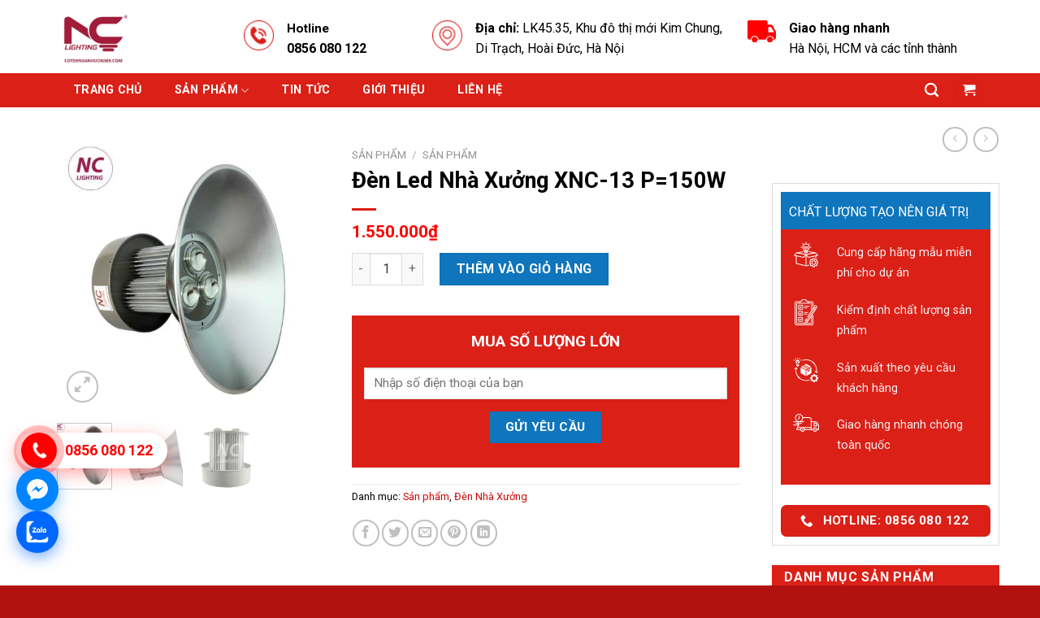

--- FILE ---
content_type: text/html; charset=UTF-8
request_url: https://cotdensanvuon365.com/san-pham/den-led-nha-xuong-150w/
body_size: 35706
content:
<!DOCTYPE html>
<!--[if IE 9 ]> <html lang="vi" prefix="og: https://ogp.me/ns#" class="ie9 loading-site no-js"> <![endif]-->
<!--[if IE 8 ]> <html lang="vi" prefix="og: https://ogp.me/ns#" class="ie8 loading-site no-js"> <![endif]-->
<!--[if (gte IE 9)|!(IE)]><!--><html lang="vi" prefix="og: https://ogp.me/ns#" class="loading-site no-js"> <!--<![endif]-->
<head>

	<meta charset="UTF-8" /><link rel="preconnect" href="https://fonts.gstatic.com/" crossorigin />
	<link rel="profile" href="http://gmpg.org/xfn/11" />
	<link rel="pingback" href="https://cotdensanvuon365.com/xmlrpc.php" />

	<script src="[data-uri]" defer></script>
<meta name="viewport" content="width=device-width, initial-scale=1, maximum-scale=1" />
<!-- Tối ưu hóa công cụ tìm kiếm bởi Rank Math PRO - https://rankmath.com/ -->
<title>Đèn Led Nhà Xưởng XNC-13 P=150W - Cột đèn sân vườn 365</title>
<meta name="description" content="Bạn đang tìm giải pháp chiếu sáng hiệu quả cho nhà xưởng, kho hàng hay phân xưởng? Đèn LED Nhà Xưởng 150W XNC-13 là lựa chọn hoàn hảo: với công suất mạnh mẽ"/>
<meta name="robots" content="follow, index, max-snippet:-1, max-video-preview:-1, max-image-preview:large"/>
<link rel="canonical" href="https://cotdensanvuon365.com/san-pham/den-led-nha-xuong-150w/" />
<meta property="og:locale" content="vi_VN" />
<meta property="og:type" content="product" />
<meta property="og:title" content="Đèn Led Nhà Xưởng XNC-13 P=150W - Cột đèn sân vườn 365" />
<meta property="og:description" content="Bạn đang tìm giải pháp chiếu sáng hiệu quả cho nhà xưởng, kho hàng hay phân xưởng? Đèn LED Nhà Xưởng 150W XNC-13 là lựa chọn hoàn hảo: với công suất mạnh mẽ" />
<meta property="og:url" content="https://cotdensanvuon365.com/san-pham/den-led-nha-xuong-150w/" />
<meta property="og:site_name" content="Cột đèn sân vườn 365" />
<meta property="og:updated_time" content="2026-01-13T20:48:12+07:00" />
<meta property="og:image" content="https://cotdensanvuon365.com/wp-content/uploads/2019/10/Den-Led-Nha-Xuong-150W-XNC13-org.jpg" />
<meta property="og:image:secure_url" content="https://cotdensanvuon365.com/wp-content/uploads/2019/10/Den-Led-Nha-Xuong-150W-XNC13-org.jpg" />
<meta property="og:image:width" content="500" />
<meta property="og:image:height" content="500" />
<meta property="og:image:alt" content="Đèn nhà xưởng Xnc13" />
<meta property="og:image:type" content="image/jpeg" />
<meta property="product:price:amount" content="1550000" />
<meta property="product:price:currency" content="VND" />
<meta property="product:availability" content="instock" />
<meta name="twitter:card" content="summary_large_image" />
<meta name="twitter:title" content="Đèn Led Nhà Xưởng XNC-13 P=150W - Cột đèn sân vườn 365" />
<meta name="twitter:description" content="Bạn đang tìm giải pháp chiếu sáng hiệu quả cho nhà xưởng, kho hàng hay phân xưởng? Đèn LED Nhà Xưởng 150W XNC-13 là lựa chọn hoàn hảo: với công suất mạnh mẽ" />
<meta name="twitter:image" content="https://cotdensanvuon365.com/wp-content/uploads/2019/10/Den-Led-Nha-Xuong-150W-XNC13-org.jpg" />
<meta name="twitter:label1" content="Giá" />
<meta name="twitter:data1" content="1.550.000&#8363;" />
<meta name="twitter:label2" content="Tình trạng sẵn có" />
<meta name="twitter:data2" content="Còn hàng" />
<script type="application/ld+json" class="rank-math-schema-pro">{"@context":"https://schema.org","@graph":[{"@type":"Organization","@id":"https://cotdensanvuon365.com/#organization","name":"C\u1ed9t \u0111\u00e8n s\u00e2n v\u01b0\u1eddn 365","logo":{"@type":"ImageObject","@id":"https://cotdensanvuon365.com/#logo","url":"http://cotdensanvuon365.com/wp-content/uploads/2026/01/LOGO-COTDENSANVUON365com.jpg","contentUrl":"http://cotdensanvuon365.com/wp-content/uploads/2026/01/LOGO-COTDENSANVUON365com.jpg","caption":"C\u1ed9t \u0111\u00e8n s\u00e2n v\u01b0\u1eddn 365","inLanguage":"vi","width":"500","height":"500"}},{"@type":"WebSite","@id":"https://cotdensanvuon365.com/#website","url":"https://cotdensanvuon365.com","name":"C\u1ed9t \u0111\u00e8n s\u00e2n v\u01b0\u1eddn 365","alternateName":"cotdensanvuon365","publisher":{"@id":"https://cotdensanvuon365.com/#organization"},"inLanguage":"vi"},{"@type":"ImageObject","@id":"https://cotdensanvuon365.com/wp-content/uploads/2019/10/Den-Led-Nha-Xuong-150W-XNC13-org.jpg","url":"https://cotdensanvuon365.com/wp-content/uploads/2019/10/Den-Led-Nha-Xuong-150W-XNC13-org.jpg","width":"500","height":"500","caption":"\u0110\u00e8n nh\u00e0 x\u01b0\u1edfng Xnc13","inLanguage":"vi"},{"@type":"ItemPage","@id":"https://cotdensanvuon365.com/san-pham/den-led-nha-xuong-150w/#webpage","url":"https://cotdensanvuon365.com/san-pham/den-led-nha-xuong-150w/","name":"\u0110\u00e8n Led Nha\u0300 X\u01b0\u01a1\u0309ng XNC-13 P=150W - C\u1ed9t \u0111\u00e8n s\u00e2n v\u01b0\u1eddn 365","datePublished":"2025-12-05T08:28:02+07:00","dateModified":"2026-01-13T20:48:12+07:00","isPartOf":{"@id":"https://cotdensanvuon365.com/#website"},"primaryImageOfPage":{"@id":"https://cotdensanvuon365.com/wp-content/uploads/2019/10/Den-Led-Nha-Xuong-150W-XNC13-org.jpg"},"inLanguage":"vi"},{"@type":"Product","name":"\u0110\u00e8n Led Nha\u0300 X\u01b0\u01a1\u0309ng XNC-13 P=150W - C\u1ed9t \u0111\u00e8n s\u00e2n v\u01b0\u1eddn 365","description":"B\u1ea1n \u0111ang t\u00ecm gi\u1ea3i ph\u00e1p chi\u1ebfu s\u00e1ng hi\u1ec7u qu\u1ea3 cho nh\u00e0 x\u01b0\u1edfng, kho h\u00e0ng hay ph\u00e2n x\u01b0\u1edfng? \u0110\u00e8n LED Nh\u00e0 X\u01b0\u1edfng 150W XNC-13 l\u00e0 l\u1ef1a ch\u1ecdn ho\u00e0n h\u1ea3o: v\u1edbi c\u00f4ng su\u1ea5t m\u1ea1nh m\u1ebd 150W, ngu\u1ed3n s\u00e1ng \u1ed5n \u0111\u1ecbnh, tu\u1ed5i th\u1ecd l\u00ean t\u1edbi 50.000 gi\u1edd, c\u00f9ng chu\u1ea9n ch\u1ed1ng b\u1ea3o v\u1ec7 IP66 v\u00e0 thi\u1ebft k\u1ebf b\u1eb1ng nh\u00f4m t\u1ea3n nhi\u1ec7t b\u1ec1n ch\u1eafc.","category":"S\u1ea3n ph\u1ea9m","mainEntityOfPage":{"@id":"https://cotdensanvuon365.com/san-pham/den-led-nha-xuong-150w/#webpage"},"image":[{"@type":"ImageObject","url":"https://cotdensanvuon365.com/wp-content/uploads/2019/10/Den-Led-Nha-Xuong-150W-XNC13-org.jpg","height":"500","width":"500"},{"@type":"ImageObject","url":"https://cotdensanvuon365.com/wp-content/uploads/2019/10/den-nha-xuong-250w-4.jpg","height":"600","width":"600"},{"@type":"ImageObject","url":"https://cotdensanvuon365.com/wp-content/uploads/2019/10/den-led-nha-xuong-3.jpg","height":"600","width":"600"}],"offers":{"@type":"Offer","price":"1550000","priceCurrency":"VND","priceValidUntil":"2027-12-31","availability":"http://schema.org/InStock","itemCondition":"NewCondition","url":"https://cotdensanvuon365.com/san-pham/den-led-nha-xuong-150w/","seller":{"@type":"Organization","@id":"https://cotdensanvuon365.com/","name":"C\u1ed9t \u0111\u00e8n s\u00e2n v\u01b0\u1eddn 365","url":"https://cotdensanvuon365.com","logo":"http://cotdensanvuon365.com/wp-content/uploads/2026/01/LOGO-COTDENSANVUON365com.jpg"}},"@id":"https://cotdensanvuon365.com/san-pham/den-led-nha-xuong-150w/#richSnippet"}]}</script>
<!-- /Plugin SEO WordPress Rank Math -->

<link rel='dns-prefetch' href='//fonts.googleapis.com' />
<link rel="alternate" type="application/rss+xml" title="Dòng thông tin Cột đèn sân vườn 365 &raquo;" href="https://cotdensanvuon365.com/feed/" />
<link rel="alternate" type="application/rss+xml" title="Cột đèn sân vườn 365 &raquo; Dòng bình luận" href="https://cotdensanvuon365.com/comments/feed/" />
<link rel="alternate" title="oNhúng (JSON)" type="application/json+oembed" href="https://cotdensanvuon365.com/wp-json/oembed/1.0/embed?url=https%3A%2F%2Fcotdensanvuon365.com%2Fsan-pham%2Fden-led-nha-xuong-150w%2F" />
<link rel="alternate" title="oNhúng (XML)" type="text/xml+oembed" href="https://cotdensanvuon365.com/wp-json/oembed/1.0/embed?url=https%3A%2F%2Fcotdensanvuon365.com%2Fsan-pham%2Fden-led-nha-xuong-150w%2F&#038;format=xml" />
<style id='wp-img-auto-sizes-contain-inline-css' type='text/css'>
img:is([sizes=auto i],[sizes^="auto," i]){contain-intrinsic-size:3000px 1500px}
/*# sourceURL=wp-img-auto-sizes-contain-inline-css */
</style>
<script src="[data-uri]" defer></script><script data-optimized="1" src="https://cotdensanvuon365.com/wp-content/plugins/litespeed-cache/assets/js/webfontloader.min.js" defer></script>
<style id='classic-theme-styles-inline-css' type='text/css'>
/*! This file is auto-generated */
.wp-block-button__link{color:#fff;background-color:#32373c;border-radius:9999px;box-shadow:none;text-decoration:none;padding:calc(.667em + 2px) calc(1.333em + 2px);font-size:1.125em}.wp-block-file__button{background:#32373c;color:#fff;text-decoration:none}
/*# sourceURL=/wp-includes/css/classic-themes.min.css */
</style>
<link data-optimized="1" rel='stylesheet' id='contact-form-7-css' href='https://cotdensanvuon365.com/wp-content/litespeed/css/42497b339dd4e08a41fc42b19d13c9ac.css?ver=87862' type='text/css' media='all' />
<link data-optimized="1" rel='stylesheet' id='photoswipe-css' href='https://cotdensanvuon365.com/wp-content/litespeed/css/a47b769979796c9a01a123c36b49ddda.css?ver=84a24' type='text/css' media='all' />
<link data-optimized="1" rel='stylesheet' id='photoswipe-default-skin-css' href='https://cotdensanvuon365.com/wp-content/litespeed/css/261f5d05a7dc84842c694d5feb0ac558.css?ver=b2b70' type='text/css' media='all' />
<style id='woocommerce-inline-inline-css' type='text/css'>
.woocommerce form .form-row .required { visibility: visible; }
/*# sourceURL=woocommerce-inline-inline-css */
</style>
<link data-optimized="1" rel='stylesheet' id='flatsome-icons-css' href='https://cotdensanvuon365.com/wp-content/litespeed/css/13db24c8ff468af733426ea5717b4ccf.css?ver=8b689' type='text/css' media='all' />
<link data-optimized="1" rel='stylesheet' id='flatsome-main-css' href='https://cotdensanvuon365.com/wp-content/litespeed/css/767930f1a172acc852a73c30a9c7e27d.css?ver=ed3bb' type='text/css' media='all' />
<link data-optimized="1" rel='stylesheet' id='flatsome-shop-css' href='https://cotdensanvuon365.com/wp-content/litespeed/css/afc6cabf1ead2d58faf4ea27da3724fa.css?ver=086a3' type='text/css' media='all' />
<link data-optimized="1" rel='stylesheet' id='flatsome-style-css' href='https://cotdensanvuon365.com/wp-content/litespeed/css/d1ad8ab228989a12cd2521676e6fff73.css?ver=80f37' type='text/css' media='all' />

<script type="text/javascript" src="https://cotdensanvuon365.com/wp-includes/js/jquery/jquery.min.js?ver=3.7.1" id="jquery-core-js"></script>
<script data-optimized="1" type="text/javascript" src="https://cotdensanvuon365.com/wp-content/litespeed/js/3d19c22665cbe96e03a525187aa84658.js?ver=dfeaa" id="wc-jquery-blockui-js" defer="defer" data-wp-strategy="defer"></script>
<script type="text/javascript" id="wc-add-to-cart-js-extra" src="[data-uri]" defer></script>
<script data-optimized="1" type="text/javascript" src="https://cotdensanvuon365.com/wp-content/litespeed/js/3b22235abe488a5df1a6fdd25f929626.js?ver=7a206" id="wc-add-to-cart-js" defer="defer" data-wp-strategy="defer"></script>
<script data-optimized="1" type="text/javascript" src="https://cotdensanvuon365.com/wp-content/litespeed/js/88e69eccbad6fb70817c921d07fc59e0.js?ver=abcbd" id="wc-photoswipe-js" defer="defer" data-wp-strategy="defer"></script>
<script data-optimized="1" type="text/javascript" src="https://cotdensanvuon365.com/wp-content/litespeed/js/e8e5d93616dfbf5e29573198cf0dc8d6.js?ver=0f720" id="wc-photoswipe-ui-default-js" defer="defer" data-wp-strategy="defer"></script>
<script type="text/javascript" id="wc-single-product-js-extra" src="[data-uri]" defer></script>
<script data-optimized="1" type="text/javascript" src="https://cotdensanvuon365.com/wp-content/litespeed/js/238f8b19fd6b1b6a1dabb3d4bc684b3a.js?ver=4fcd7" id="wc-single-product-js" defer="defer" data-wp-strategy="defer"></script>
<script data-optimized="1" type="text/javascript" src="https://cotdensanvuon365.com/wp-content/litespeed/js/9f3a7a3c41a20c999dafeff9d53055e7.js?ver=b3efb" id="wc-js-cookie-js" defer="defer" data-wp-strategy="defer"></script>
<script type="text/javascript" id="woocommerce-js-extra" src="[data-uri]" defer></script>
<script data-optimized="1" type="text/javascript" src="https://cotdensanvuon365.com/wp-content/litespeed/js/291c117508dcf68c66f24d21dfb6c168.js?ver=46a57" id="woocommerce-js" defer="defer" data-wp-strategy="defer"></script>
<link rel="https://api.w.org/" href="https://cotdensanvuon365.com/wp-json/" /><link rel="alternate" title="JSON" type="application/json" href="https://cotdensanvuon365.com/wp-json/wp/v2/product/3939" /><link rel="EditURI" type="application/rsd+xml" title="RSD" href="https://cotdensanvuon365.com/xmlrpc.php?rsd" />
<meta name="generator" content="WordPress 6.9" />
<link rel='shortlink' href='https://cotdensanvuon365.com/?p=3939' />
<!-- Google Code dành cho Thẻ tiếp thị lại -->
<!--------------------------------------------------
Không thể liên kết thẻ tiếp thị lại với thông tin nhận dạng cá nhân hay đặt thẻ tiếp thị lại trên các trang có liên quan đến danh mục nhạy cảm. Xem thêm thông tin và hướng dẫn về cách thiết lập thẻ trên: http://google.com/ads/remarketingsetup
--------------------------------------------------->
<script type="text/javascript" src="[data-uri]" defer></script>
<script type="text/javascript" src="//www.googleadservices.com/pagead/conversion.js">
</script>
<noscript>
<div style="display:inline;">
<img height="1" width="1" style="border-style:none;" alt="" src="//googleads.g.doubleclick.net/pagead/viewthroughconversion/838127101/?guid=ON&script=0"/>
</div>
</noscript>

<!-- Google tag (gtag.js) -->
<script src="https://www.googletagmanager.com/gtag/js?id=G-LW7WH0BXPK" defer data-deferred="1"></script>
<script src="[data-uri]" defer></script><!--[if IE]><link rel="stylesheet" type="text/css" href="https://cotdensanvuon365.com/wp-content/themes/flatsome/assets/css/ie-fallback.css"><script src="//cdnjs.cloudflare.com/ajax/libs/html5shiv/3.6.1/html5shiv.js"></script><script>var head = document.getElementsByTagName('head')[0],style = document.createElement('style');style.type = 'text/css';style.styleSheet.cssText = ':before,:after{content:none !important';head.appendChild(style);setTimeout(function(){head.removeChild(style);}, 0);</script><script src="https://cotdensanvuon365.com/wp-content/themes/flatsome/assets/libs/ie-flexibility.js"></script><![endif]--><meta name="p:domain_verify" content="f8b9016426c411ef9fd14abe6b13f5b2"/>
<!-- Google Tag Manager -->
<script src="[data-uri]" defer></script>
<!-- End Google Tag Manager -->
<meta name="google-site-verification" content="4wBH8tOqCOgOc3xUW1Uo5UlvVHNxDXEXLDXFs12Ro5s" />
<!-- Google Code dành cho Thẻ tiếp thị lại -->
<!--------------------------------------------------
Không thể liên kết thẻ tiếp thị lại với thông tin nhận dạng cá nhân hay đặt thẻ tiếp thị lại trên các trang có liên quan đến danh mục nhạy cảm. Xem thêm thông tin và hướng dẫn về cách thiết lập thẻ trên: http://google.com/ads/remarketingsetup
--------------------------------------------------->
<script type="text/javascript" src="[data-uri]" defer></script>
<script type="text/javascript" src="//www.googleadservices.com/pagead/conversion.js">
</script>
<noscript>
<div style="display:inline;">
<img height="1" width="1" style="border-style:none;" alt="" src="//googleads.g.doubleclick.net/pagead/viewthroughconversion/838127101/?guid=ON&script=0"/>
</div>
</noscript>

<!-- Google tag (gtag.js) -->
<script src="https://www.googletagmanager.com/gtag/js?id=G-LW7WH0BXPK" defer data-deferred="1"></script>
<script src="[data-uri]" defer></script>	<noscript><style>.woocommerce-product-gallery{ opacity: 1 !important; }</style></noscript>
	<link rel="icon" href="https://cotdensanvuon365.com/wp-content/uploads/2017/02/cropped-logo-32x32.jpg" sizes="32x32" />
<link rel="icon" href="https://cotdensanvuon365.com/wp-content/uploads/2017/02/cropped-logo-192x192.jpg" sizes="192x192" />
<link rel="apple-touch-icon" href="https://cotdensanvuon365.com/wp-content/uploads/2017/02/cropped-logo-180x180.jpg" />
<meta name="msapplication-TileImage" content="https://cotdensanvuon365.com/wp-content/uploads/2017/02/cropped-logo-270x270.jpg" />
<style id="custom-css" type="text/css">:root {--primary-color: #db2017;}.full-width .ubermenu-nav, .container, .row{max-width: 1170px}.row.row-collapse{max-width: 1140px}.row.row-small{max-width: 1162.5px}.row.row-large{max-width: 1200px}.header-main{height: 90px}#logo img{max-height: 90px}#logo{width:200px;}.header-bottom{min-height: 40px}.header-top{min-height: 40px}.transparent .header-main{height: 90px}.transparent #logo img{max-height: 90px}.has-transparent + .page-title:first-of-type,.has-transparent + #main > .page-title,.has-transparent + #main > div > .page-title,.has-transparent + #main .page-header-wrapper:first-of-type .page-title{padding-top: 140px;}.header.show-on-scroll,.stuck .header-main{height:80px!important}.stuck #logo img{max-height: 80px!important}.header-bottom {background-color: #db2017}.header-main .nav > li > a{line-height: 16px }.header-bottom-nav > li > a{line-height: 20px }@media (max-width: 549px) {.header-main{height: 70px}#logo img{max-height: 70px}}/* Color */.accordion-title.active, .has-icon-bg .icon .icon-inner,.logo a, .primary.is-underline, .primary.is-link, .badge-outline .badge-inner, .nav-outline > li.active> a,.nav-outline >li.active > a, .cart-icon strong,[data-color='primary'], .is-outline.primary{color: #db2017;}/* Color !important */[data-text-color="primary"]{color: #db2017!important;}/* Background Color */[data-text-bg="primary"]{background-color: #db2017;}/* Background */.scroll-to-bullets a,.featured-title, .label-new.menu-item > a:after, .nav-pagination > li > .current,.nav-pagination > li > span:hover,.nav-pagination > li > a:hover,.has-hover:hover .badge-outline .badge-inner,button[type="submit"], .button.wc-forward:not(.checkout):not(.checkout-button), .button.submit-button, .button.primary:not(.is-outline),.featured-table .title,.is-outline:hover, .has-icon:hover .icon-label,.nav-dropdown-bold .nav-column li > a:hover, .nav-dropdown.nav-dropdown-bold > li > a:hover, .nav-dropdown-bold.dark .nav-column li > a:hover, .nav-dropdown.nav-dropdown-bold.dark > li > a:hover, .is-outline:hover, .tagcloud a:hover,.grid-tools a, input[type='submit']:not(.is-form), .box-badge:hover .box-text, input.button.alt,.nav-box > li > a:hover,.nav-box > li.active > a,.nav-pills > li.active > a ,.current-dropdown .cart-icon strong, .cart-icon:hover strong, .nav-line-bottom > li > a:before, .nav-line-grow > li > a:before, .nav-line > li > a:before,.banner, .header-top, .slider-nav-circle .flickity-prev-next-button:hover svg, .slider-nav-circle .flickity-prev-next-button:hover .arrow, .primary.is-outline:hover, .button.primary:not(.is-outline), input[type='submit'].primary, input[type='submit'].primary, input[type='reset'].button, input[type='button'].primary, .badge-inner{background-color: #db2017;}/* Border */.nav-vertical.nav-tabs > li.active > a,.scroll-to-bullets a.active,.nav-pagination > li > .current,.nav-pagination > li > span:hover,.nav-pagination > li > a:hover,.has-hover:hover .badge-outline .badge-inner,.accordion-title.active,.featured-table,.is-outline:hover, .tagcloud a:hover,blockquote, .has-border, .cart-icon strong:after,.cart-icon strong,.blockUI:before, .processing:before,.loading-spin, .slider-nav-circle .flickity-prev-next-button:hover svg, .slider-nav-circle .flickity-prev-next-button:hover .arrow, .primary.is-outline:hover{border-color: #db2017}.nav-tabs > li.active > a{border-top-color: #db2017}.widget_shopping_cart_content .blockUI.blockOverlay:before { border-left-color: #db2017 }.woocommerce-checkout-review-order .blockUI.blockOverlay:before { border-left-color: #db2017 }/* Fill */.slider .flickity-prev-next-button:hover svg,.slider .flickity-prev-next-button:hover .arrow{fill: #db2017;}/* Background Color */[data-icon-label]:after, .secondary.is-underline:hover,.secondary.is-outline:hover,.icon-label,.button.secondary:not(.is-outline),.button.alt:not(.is-outline), .badge-inner.on-sale, .button.checkout, .single_add_to_cart_button, .current .breadcrumb-step{ background-color:#ffd800; }[data-text-bg="secondary"]{background-color: #ffd800;}/* Color */.secondary.is-underline,.secondary.is-link, .secondary.is-outline,.stars a.active, .star-rating:before, .woocommerce-page .star-rating:before,.star-rating span:before, .color-secondary{color: #ffd800}/* Color !important */[data-text-color="secondary"]{color: #ffd800!important;}/* Border */.secondary.is-outline:hover{border-color:#ffd800}@media screen and (max-width: 549px){body{font-size: 100%;}}body{font-family:"Roboto", sans-serif}body{font-weight: 0}body{color: #000000}.nav > li > a {font-family:"Roboto", sans-serif;}.mobile-sidebar-levels-2 .nav > li > ul > li > a {font-family:"Roboto", sans-serif;}.nav > li > a {font-weight: 700;}.mobile-sidebar-levels-2 .nav > li > ul > li > a {font-weight: 700;}h1,h2,h3,h4,h5,h6,.heading-font, .off-canvas-center .nav-sidebar.nav-vertical > li > a{font-family: "Roboto", sans-serif;}h1,h2,h3,h4,h5,h6,.heading-font,.banner h1,.banner h2{font-weight: 700;}h1,h2,h3,h4,h5,h6,.heading-font{color: #000000;}.alt-font{font-family: "Roboto", sans-serif;}.alt-font{font-weight: 0!important;}.header:not(.transparent) .header-bottom-nav.nav > li > a{color: #ffffff;}.header:not(.transparent) .header-bottom-nav.nav > li > a:hover,.header:not(.transparent) .header-bottom-nav.nav > li.active > a,.header:not(.transparent) .header-bottom-nav.nav > li.current > a,.header:not(.transparent) .header-bottom-nav.nav > li > a.active,.header:not(.transparent) .header-bottom-nav.nav > li > a.current{color: #c10b02;}.header-bottom-nav.nav-line-bottom > li > a:before,.header-bottom-nav.nav-line-grow > li > a:before,.header-bottom-nav.nav-line > li > a:before,.header-bottom-nav.nav-box > li > a:hover,.header-bottom-nav.nav-box > li.active > a,.header-bottom-nav.nav-pills > li > a:hover,.header-bottom-nav.nav-pills > li.active > a{color:#FFF!important;background-color: #c10b02;}a{color: #ce0707;}a:hover{color: #690b06;}.tagcloud a:hover{border-color: #690b06;background-color: #690b06;}.is-divider{background-color: #db2017;}.badge-inner.on-sale{background-color: #f7941d}@media screen and (min-width: 550px){.products .box-vertical .box-image{min-width: 300px!important;width: 300px!important;}}.absolute-footer, html{background-color: #b21111}/* Custom CSS */.header:not(.transparent) .header-bottom-nav.nav > li.active > a {color:#fcff00 !important;}.header:not(.transparent) .header-bottom-nav.nav > li > a {padding:11px 20px;}.header-bottom .nav-spacing-xlarge>li {margin:0;}.button.secondary {color:#0066f0;}img.size-full.alignnone {margin-bottom:5px;}.box-badge .box-text {bottom:0;}.product-small .box-text {background-color:#f2f2f2; padding:10px 10px 15px 10px;}.product-small .product-title a {font-size:16px;}.add-to-cart-button a {border-radius:8px; color:#000 !important}.add-to-cart-button a:hover {color:#fff !important;}.slider-nav-light .flickity-page-dots .dot.is-selected {background-color:red; border-color:Red;}.slider-nav-light .flickity-page-dots .dot {border:1px solid red; opacity:1.1;}.box-blog-post .box-text {padding:15px; border:1px solid; border-radius:0px 0px 15px 15px}.box-blog-post .is-divider {display:none;}.box-blog-post .button {border-radius:99px;}.absolute-footer {border-top:1px solid #fff;}.page-title-bar {background-color:#f2f2f2; padding-top:10px; padding-bottom:10px;}.widget .is-divider {display:none}.widget-title {display:block; background-color:#db2017; color:#fff; padding: 7px 15px;}.widget ul {border:1px solid #ddd;}.product-categories li {padding-left:10px; padding-right:10px;}.widget .cat-item {padding-left:10px;}.row-divided.row-reverse>.col+.col:not(.large-12) {border:none;}#product-sidebar {padding-top:30px; padding-left:10px; padding-right:10px;}.recent-blog-posts {padding-left:10px; padding-right:5px;}.recent-blog-posts a {font-size:14px;}.chatluong-col ul {border:none; margin-bottom:0;}.chatluong-col li {margin-bottom:5px; margin-left:0 !important}.sidebar-col1 {border:1px solid #ddd;} .sidebar-col1 .button {margin-bottom:0 !important}.nav-dropdown-has-border .nav-dropdown {border: none;padding: 0;}.rank-math-breadcrumb p {margin-bottom: 0;}#related-post {padding: 10px;}#related-post ul {margin-left: 20px;}.blog-single .large-9 {padding-left: 20px;}/* TOC wrapper */.toc-wrapper {background: #f8f9fa;border: 1px solid #ddd;padding: 15px;margin: 20px 0;max-width: 420px;font-size: 15px;}/* Header */.toc-header {display: flex;justify-content: space-between;align-items: center;margin-bottom: 10px;}.toc-header strong {font-size: 16px;}/* Toggle button */.toc-toggle {color: #0645ad;cursor: pointer;font-size: 14px;user-select: none;}.toc-toggle:hover {text-decoration: underline;}/* TOC list */.toc-list {list-style: none;padding-left: 0;margin: 0;}.toc-list li {margin: 6px 0;}/* H3 indent */.toc-level-3 {padding-left: 20px;font-size: 14px;}/* Link style */.toc-list a {color: #0645ad;text-decoration: none;}.toc-list a:hover {text-decoration: underline;}.label-new.menu-item > a:after{content:"New";}.label-hot.menu-item > a:after{content:"Hot";}.label-sale.menu-item > a:after{content:"Sale";}.label-popular.menu-item > a:after{content:"Popular";}</style><link data-optimized="1" rel='stylesheet' id='wc-blocks-style-css' href='https://cotdensanvuon365.com/wp-content/litespeed/css/5ba52112214135264964622391348eea.css?ver=3df1d' type='text/css' media='all' />
<style id='global-styles-inline-css' type='text/css'>
:root{--wp--preset--aspect-ratio--square: 1;--wp--preset--aspect-ratio--4-3: 4/3;--wp--preset--aspect-ratio--3-4: 3/4;--wp--preset--aspect-ratio--3-2: 3/2;--wp--preset--aspect-ratio--2-3: 2/3;--wp--preset--aspect-ratio--16-9: 16/9;--wp--preset--aspect-ratio--9-16: 9/16;--wp--preset--color--black: #000000;--wp--preset--color--cyan-bluish-gray: #abb8c3;--wp--preset--color--white: #ffffff;--wp--preset--color--pale-pink: #f78da7;--wp--preset--color--vivid-red: #cf2e2e;--wp--preset--color--luminous-vivid-orange: #ff6900;--wp--preset--color--luminous-vivid-amber: #fcb900;--wp--preset--color--light-green-cyan: #7bdcb5;--wp--preset--color--vivid-green-cyan: #00d084;--wp--preset--color--pale-cyan-blue: #8ed1fc;--wp--preset--color--vivid-cyan-blue: #0693e3;--wp--preset--color--vivid-purple: #9b51e0;--wp--preset--gradient--vivid-cyan-blue-to-vivid-purple: linear-gradient(135deg,rgb(6,147,227) 0%,rgb(155,81,224) 100%);--wp--preset--gradient--light-green-cyan-to-vivid-green-cyan: linear-gradient(135deg,rgb(122,220,180) 0%,rgb(0,208,130) 100%);--wp--preset--gradient--luminous-vivid-amber-to-luminous-vivid-orange: linear-gradient(135deg,rgb(252,185,0) 0%,rgb(255,105,0) 100%);--wp--preset--gradient--luminous-vivid-orange-to-vivid-red: linear-gradient(135deg,rgb(255,105,0) 0%,rgb(207,46,46) 100%);--wp--preset--gradient--very-light-gray-to-cyan-bluish-gray: linear-gradient(135deg,rgb(238,238,238) 0%,rgb(169,184,195) 100%);--wp--preset--gradient--cool-to-warm-spectrum: linear-gradient(135deg,rgb(74,234,220) 0%,rgb(151,120,209) 20%,rgb(207,42,186) 40%,rgb(238,44,130) 60%,rgb(251,105,98) 80%,rgb(254,248,76) 100%);--wp--preset--gradient--blush-light-purple: linear-gradient(135deg,rgb(255,206,236) 0%,rgb(152,150,240) 100%);--wp--preset--gradient--blush-bordeaux: linear-gradient(135deg,rgb(254,205,165) 0%,rgb(254,45,45) 50%,rgb(107,0,62) 100%);--wp--preset--gradient--luminous-dusk: linear-gradient(135deg,rgb(255,203,112) 0%,rgb(199,81,192) 50%,rgb(65,88,208) 100%);--wp--preset--gradient--pale-ocean: linear-gradient(135deg,rgb(255,245,203) 0%,rgb(182,227,212) 50%,rgb(51,167,181) 100%);--wp--preset--gradient--electric-grass: linear-gradient(135deg,rgb(202,248,128) 0%,rgb(113,206,126) 100%);--wp--preset--gradient--midnight: linear-gradient(135deg,rgb(2,3,129) 0%,rgb(40,116,252) 100%);--wp--preset--font-size--small: 13px;--wp--preset--font-size--medium: 20px;--wp--preset--font-size--large: 36px;--wp--preset--font-size--x-large: 42px;--wp--preset--spacing--20: 0.44rem;--wp--preset--spacing--30: 0.67rem;--wp--preset--spacing--40: 1rem;--wp--preset--spacing--50: 1.5rem;--wp--preset--spacing--60: 2.25rem;--wp--preset--spacing--70: 3.38rem;--wp--preset--spacing--80: 5.06rem;--wp--preset--shadow--natural: 6px 6px 9px rgba(0, 0, 0, 0.2);--wp--preset--shadow--deep: 12px 12px 50px rgba(0, 0, 0, 0.4);--wp--preset--shadow--sharp: 6px 6px 0px rgba(0, 0, 0, 0.2);--wp--preset--shadow--outlined: 6px 6px 0px -3px rgb(255, 255, 255), 6px 6px rgb(0, 0, 0);--wp--preset--shadow--crisp: 6px 6px 0px rgb(0, 0, 0);}:where(.is-layout-flex){gap: 0.5em;}:where(.is-layout-grid){gap: 0.5em;}body .is-layout-flex{display: flex;}.is-layout-flex{flex-wrap: wrap;align-items: center;}.is-layout-flex > :is(*, div){margin: 0;}body .is-layout-grid{display: grid;}.is-layout-grid > :is(*, div){margin: 0;}:where(.wp-block-columns.is-layout-flex){gap: 2em;}:where(.wp-block-columns.is-layout-grid){gap: 2em;}:where(.wp-block-post-template.is-layout-flex){gap: 1.25em;}:where(.wp-block-post-template.is-layout-grid){gap: 1.25em;}.has-black-color{color: var(--wp--preset--color--black) !important;}.has-cyan-bluish-gray-color{color: var(--wp--preset--color--cyan-bluish-gray) !important;}.has-white-color{color: var(--wp--preset--color--white) !important;}.has-pale-pink-color{color: var(--wp--preset--color--pale-pink) !important;}.has-vivid-red-color{color: var(--wp--preset--color--vivid-red) !important;}.has-luminous-vivid-orange-color{color: var(--wp--preset--color--luminous-vivid-orange) !important;}.has-luminous-vivid-amber-color{color: var(--wp--preset--color--luminous-vivid-amber) !important;}.has-light-green-cyan-color{color: var(--wp--preset--color--light-green-cyan) !important;}.has-vivid-green-cyan-color{color: var(--wp--preset--color--vivid-green-cyan) !important;}.has-pale-cyan-blue-color{color: var(--wp--preset--color--pale-cyan-blue) !important;}.has-vivid-cyan-blue-color{color: var(--wp--preset--color--vivid-cyan-blue) !important;}.has-vivid-purple-color{color: var(--wp--preset--color--vivid-purple) !important;}.has-black-background-color{background-color: var(--wp--preset--color--black) !important;}.has-cyan-bluish-gray-background-color{background-color: var(--wp--preset--color--cyan-bluish-gray) !important;}.has-white-background-color{background-color: var(--wp--preset--color--white) !important;}.has-pale-pink-background-color{background-color: var(--wp--preset--color--pale-pink) !important;}.has-vivid-red-background-color{background-color: var(--wp--preset--color--vivid-red) !important;}.has-luminous-vivid-orange-background-color{background-color: var(--wp--preset--color--luminous-vivid-orange) !important;}.has-luminous-vivid-amber-background-color{background-color: var(--wp--preset--color--luminous-vivid-amber) !important;}.has-light-green-cyan-background-color{background-color: var(--wp--preset--color--light-green-cyan) !important;}.has-vivid-green-cyan-background-color{background-color: var(--wp--preset--color--vivid-green-cyan) !important;}.has-pale-cyan-blue-background-color{background-color: var(--wp--preset--color--pale-cyan-blue) !important;}.has-vivid-cyan-blue-background-color{background-color: var(--wp--preset--color--vivid-cyan-blue) !important;}.has-vivid-purple-background-color{background-color: var(--wp--preset--color--vivid-purple) !important;}.has-black-border-color{border-color: var(--wp--preset--color--black) !important;}.has-cyan-bluish-gray-border-color{border-color: var(--wp--preset--color--cyan-bluish-gray) !important;}.has-white-border-color{border-color: var(--wp--preset--color--white) !important;}.has-pale-pink-border-color{border-color: var(--wp--preset--color--pale-pink) !important;}.has-vivid-red-border-color{border-color: var(--wp--preset--color--vivid-red) !important;}.has-luminous-vivid-orange-border-color{border-color: var(--wp--preset--color--luminous-vivid-orange) !important;}.has-luminous-vivid-amber-border-color{border-color: var(--wp--preset--color--luminous-vivid-amber) !important;}.has-light-green-cyan-border-color{border-color: var(--wp--preset--color--light-green-cyan) !important;}.has-vivid-green-cyan-border-color{border-color: var(--wp--preset--color--vivid-green-cyan) !important;}.has-pale-cyan-blue-border-color{border-color: var(--wp--preset--color--pale-cyan-blue) !important;}.has-vivid-cyan-blue-border-color{border-color: var(--wp--preset--color--vivid-cyan-blue) !important;}.has-vivid-purple-border-color{border-color: var(--wp--preset--color--vivid-purple) !important;}.has-vivid-cyan-blue-to-vivid-purple-gradient-background{background: var(--wp--preset--gradient--vivid-cyan-blue-to-vivid-purple) !important;}.has-light-green-cyan-to-vivid-green-cyan-gradient-background{background: var(--wp--preset--gradient--light-green-cyan-to-vivid-green-cyan) !important;}.has-luminous-vivid-amber-to-luminous-vivid-orange-gradient-background{background: var(--wp--preset--gradient--luminous-vivid-amber-to-luminous-vivid-orange) !important;}.has-luminous-vivid-orange-to-vivid-red-gradient-background{background: var(--wp--preset--gradient--luminous-vivid-orange-to-vivid-red) !important;}.has-very-light-gray-to-cyan-bluish-gray-gradient-background{background: var(--wp--preset--gradient--very-light-gray-to-cyan-bluish-gray) !important;}.has-cool-to-warm-spectrum-gradient-background{background: var(--wp--preset--gradient--cool-to-warm-spectrum) !important;}.has-blush-light-purple-gradient-background{background: var(--wp--preset--gradient--blush-light-purple) !important;}.has-blush-bordeaux-gradient-background{background: var(--wp--preset--gradient--blush-bordeaux) !important;}.has-luminous-dusk-gradient-background{background: var(--wp--preset--gradient--luminous-dusk) !important;}.has-pale-ocean-gradient-background{background: var(--wp--preset--gradient--pale-ocean) !important;}.has-electric-grass-gradient-background{background: var(--wp--preset--gradient--electric-grass) !important;}.has-midnight-gradient-background{background: var(--wp--preset--gradient--midnight) !important;}.has-small-font-size{font-size: var(--wp--preset--font-size--small) !important;}.has-medium-font-size{font-size: var(--wp--preset--font-size--medium) !important;}.has-large-font-size{font-size: var(--wp--preset--font-size--large) !important;}.has-x-large-font-size{font-size: var(--wp--preset--font-size--x-large) !important;}
/*# sourceURL=global-styles-inline-css */
</style>
</head>

<body class="wp-singular product-template-default single single-product postid-3939 wp-theme-flatsome wp-child-theme-flatsome-child theme-flatsome woocommerce woocommerce-page woocommerce-no-js lightbox nav-dropdown-has-arrow nav-dropdown-has-shadow nav-dropdown-has-border">


<a class="skip-link screen-reader-text" href="#main">Skip to content</a>

<div id="wrapper">

	
	<header id="header" class="header has-sticky sticky-jump">
		<div class="header-wrapper">
			<div id="masthead" class="header-main ">
      <div class="header-inner flex-row container logo-left medium-logo-center" role="navigation">

          <!-- Logo -->
          <div id="logo" class="flex-col logo">
            <!-- Header logo -->
<a href="https://cotdensanvuon365.com/" title="Cột đèn sân vườn 365 - cotdensanvuon365" rel="home">
    <img data-lazyloaded="1" src="[data-uri]" width="200" height="90" data-src="http://cotdensanvuon365.com/wp-content/uploads/2026/01/LOGO-COTDENSANVUON365com.jpg" class="header_logo header-logo" alt="Cột đèn sân vườn 365"/><noscript><img width="200" height="90" src="http://cotdensanvuon365.com/wp-content/uploads/2026/01/LOGO-COTDENSANVUON365com.jpg" class="header_logo header-logo" alt="Cột đèn sân vườn 365"/></noscript><img data-lazyloaded="1" src="[data-uri]" width="200" height="90" data-src="http://cotdensanvuon365.com/wp-content/uploads/2026/01/LOGO-COTDENSANVUON365com.jpg" class="header-logo-dark" alt="Cột đèn sân vườn 365"/><noscript><img  width="200" height="90" src="http://cotdensanvuon365.com/wp-content/uploads/2026/01/LOGO-COTDENSANVUON365com.jpg" class="header-logo-dark" alt="Cột đèn sân vườn 365"/></noscript></a>
          </div>

          <!-- Mobile Left Elements -->
          <div class="flex-col show-for-medium flex-left">
            <ul class="mobile-nav nav nav-left ">
              <li class="nav-icon has-icon">
  		<a href="#" data-open="#main-menu" data-pos="left" data-bg="main-menu-overlay" data-color="" class="is-small" aria-label="Menu" aria-controls="main-menu" aria-expanded="false">
		
		  <i class="icon-menu" ></i>
		  		</a>
	</li>            </ul>
          </div>

          <!-- Left Elements -->
          <div class="flex-col hide-for-medium flex-left
            flex-grow">
            <ul class="header-nav header-nav-main nav nav-left  nav-uppercase" >
              <li class="header-block"><div class="header-block-block-1"><div class="row row-small align-right"  id="row-218707391">


	<div id="col-603564027" class="col medium-3 small-12 large-3"  >
		<div class="col-inner"  >
			
			


		<div class="icon-box featured-box icon-box-left text-left"  >
					<div class="icon-box-img" style="width: 37px">
				<div class="icon">
					<div class="icon-inner" >
						<img data-lazyloaded="1" src="[data-uri]" width="35" height="35" data-src="https://cotdensanvuon365.com/wp-content/uploads/2023/10/hi1.png" class="attachment-medium size-medium" alt="hi1" decoding="async" /><noscript><img width="35" height="35" src="https://cotdensanvuon365.com/wp-content/uploads/2023/10/hi1.png" class="attachment-medium size-medium" alt="hi1" decoding="async" /></noscript>					</div>
				</div>
			</div>
				<div class="icon-box-text last-reset">
									

<p><span style="font-size: 95%;"><strong>Hotline</strong></span></p>
<p><strong>0856 080 122</strong></p>

		</div>
	</div>
	
	

		</div>
		
<style>
#col-603564027 > .col-inner {
  padding: 22px 0px 0px 0px;
}
</style>
	</div>

	

	<div id="col-2070568291" class="col medium-5 small-12 large-5"  >
		<div class="col-inner"  >
			
			


		<div class="icon-box featured-box icon-box-left text-left"  >
					<div class="icon-box-img" style="width: 37px">
				<div class="icon">
					<div class="icon-inner" >
						<img data-lazyloaded="1" src="[data-uri]" width="35" height="35" data-src="https://cotdensanvuon365.com/wp-content/uploads/2023/10/hi3.png" class="attachment-medium size-medium" alt="hi3" decoding="async" /><noscript><img width="35" height="35" src="https://cotdensanvuon365.com/wp-content/uploads/2023/10/hi3.png" class="attachment-medium size-medium" alt="hi3" decoding="async" /></noscript>					</div>
				</div>
			</div>
				<div class="icon-box-text last-reset">
									

<p><strong>Địa chỉ: </strong>LK45.35, Khu đô thị mới Kim Chung, Di Trạch, Hoài Đức, Hà Nội</p>

		</div>
	</div>
	
	

		</div>
		
<style>
#col-2070568291 > .col-inner {
  padding: 22px 0px 0px 0px;
}
</style>
	</div>

	

	<div id="col-80121084" class="col medium-4 small-12 large-4"  >
		<div class="col-inner"  >
			
			


		<div class="icon-box featured-box icon-box-left text-left"  >
					<div class="icon-box-img" style="width: 35px">
				<div class="icon">
					<div class="icon-inner" >
						<img data-lazyloaded="1" src="[data-uri]" width="52" height="40" data-src="https://cotdensanvuon365.com/wp-content/uploads/2026/01/van-chuyen-nhanh-icon.png" class="attachment-medium size-medium" alt="" decoding="async" /><noscript><img width="52" height="40" src="https://cotdensanvuon365.com/wp-content/uploads/2026/01/van-chuyen-nhanh-icon.png" class="attachment-medium size-medium" alt="" decoding="async" /></noscript>					</div>
				</div>
			</div>
				<div class="icon-box-text last-reset">
									

<p><strong>Giao hàng nhanh</strong></p>
<p>Hà Nội, HCM và các tỉnh thành</p>

		</div>
	</div>
	
	

		</div>
		
<style>
#col-80121084 > .col-inner {
  padding: 22px 0px 0px 0px;
}
</style>
	</div>

	

</div></div></li>            </ul>
          </div>

          <!-- Right Elements -->
          <div class="flex-col hide-for-medium flex-right">
            <ul class="header-nav header-nav-main nav nav-right  nav-uppercase">
                          </ul>
          </div>

          <!-- Mobile Right Elements -->
          <div class="flex-col show-for-medium flex-right">
            <ul class="mobile-nav nav nav-right ">
              <li class="cart-item has-icon">

<div class="header-button">      <a href="https://cotdensanvuon365.com/gio-hang/" class="header-cart-link off-canvas-toggle nav-top-link icon primary button circle is-small" data-open="#cart-popup" data-class="off-canvas-cart" title="Giỏ hàng" data-pos="right">
  
    <i class="icon-shopping-cart"
    data-icon-label="0">
  </i>
  </a>
</div>

  <!-- Cart Sidebar Popup -->
  <div id="cart-popup" class="mfp-hide widget_shopping_cart">
  <div class="cart-popup-inner inner-padding">
      <div class="cart-popup-title text-center">
          <h4 class="uppercase">Giỏ hàng</h4>
          <div class="is-divider"></div>
      </div>
      <div class="widget_shopping_cart_content">
          

	<p class="woocommerce-mini-cart__empty-message">Chưa có sản phẩm trong giỏ hàng.</p>


      </div>
             <div class="cart-sidebar-content relative"></div>  </div>
  </div>

</li>
            </ul>
          </div>

      </div>
     
      </div><div id="wide-nav" class="header-bottom wide-nav nav-dark hide-for-medium">
    <div class="flex-row container">

                        <div class="flex-col hide-for-medium flex-left">
                <ul class="nav header-nav header-bottom-nav nav-left  nav-box nav-size-medium nav-spacing-xlarge nav-uppercase">
                    <li id="menu-item-7496" class="menu-item menu-item-type-post_type menu-item-object-page menu-item-home menu-item-7496 menu-item-design-default"><a href="https://cotdensanvuon365.com/" class="nav-top-link">Trang chủ</a></li>
<li id="menu-item-7658" class="menu-item menu-item-type-custom menu-item-object-custom menu-item-has-children menu-item-7658 menu-item-design-default has-dropdown"><a href="#" class="nav-top-link">Sản Phẩm<i class="icon-angle-down" ></i></a>
<ul class="sub-menu nav-dropdown nav-dropdown-default">
	<li id="menu-item-7525" class="menu-item menu-item-type-taxonomy menu-item-object-product_cat menu-item-7525"><a href="https://cotdensanvuon365.com/cot-den-chieu-sang-san-vuon/">Cột Đèn Sân Vườn</a></li>
	<li id="menu-item-7524" class="menu-item menu-item-type-taxonomy menu-item-object-product_cat menu-item-7524"><a href="https://cotdensanvuon365.com/cot-den-cao-ap/">Cột Đèn Cao Áp</a></li>
	<li id="menu-item-7531" class="menu-item menu-item-type-taxonomy menu-item-object-product_cat menu-item-7531"><a href="https://cotdensanvuon365.com/den-led-cao-ap/">Đèn LED Cao Áp</a></li>
	<li id="menu-item-7537" class="menu-item menu-item-type-taxonomy menu-item-object-product_cat menu-item-7537"><a href="https://cotdensanvuon365.com/den-pha/">Đèn Pha</a></li>
	<li id="menu-item-7534" class="menu-item menu-item-type-taxonomy menu-item-object-product_cat current-product-ancestor current-menu-parent current-product-parent menu-item-7534 active"><a href="https://cotdensanvuon365.com/den-nha-xuong/">Đèn Nhà Xưởng</a></li>
	<li id="menu-item-7536" class="menu-item menu-item-type-taxonomy menu-item-object-product_cat menu-item-7536"><a href="https://cotdensanvuon365.com/den-nang-luong-mat-troi/">Đèn Năng Lượng Mặt Trời</a></li>
	<li id="menu-item-7538" class="menu-item menu-item-type-taxonomy menu-item-object-product_cat menu-item-7538"><a href="https://cotdensanvuon365.com/den-san-vuon/">Đèn Sân Vườn</a></li>
	<li id="menu-item-8133" class="menu-item menu-item-type-taxonomy menu-item-object-product_cat menu-item-8133"><a href="https://cotdensanvuon365.com/den-led-chieu-cay/">Đèn LED Chiếu Cây</a></li>
	<li id="menu-item-7732" class="menu-item menu-item-type-custom menu-item-object-custom menu-item-7732"><a href="https://cotdensanvuon365.com/den-led-am-nuoc/">Đèn Led Âm Nước</a></li>
	<li id="menu-item-7770" class="menu-item menu-item-type-taxonomy menu-item-object-product_cat menu-item-7770"><a href="https://cotdensanvuon365.com/den-led-am-dat/">Đèn Led Âm Đất</a></li>
	<li id="menu-item-8018" class="menu-item menu-item-type-custom menu-item-object-custom menu-item-8018"><a href="https://cotdensanvuon365.com/den-roi-cot/">Đèn Rọi Cột</a></li>
	<li id="menu-item-8900" class="menu-item menu-item-type-taxonomy menu-item-object-product_cat menu-item-8900"><a href="https://cotdensanvuon365.com/den-cam-co/">Đèn Cắm Cỏ</a></li>
</ul>
</li>
<li id="menu-item-9507" class="menu-item menu-item-type-taxonomy menu-item-object-category menu-item-9507 menu-item-design-default"><a href="https://cotdensanvuon365.com/tin-tuc/" class="nav-top-link">Tin tức</a></li>
<li id="menu-item-2996" class="menu-item menu-item-type-post_type menu-item-object-page menu-item-2996 menu-item-design-default"><a href="https://cotdensanvuon365.com/gioi-thieu/" class="nav-top-link">Giới Thiệu</a></li>
<li id="menu-item-29" class="menu-item menu-item-type-post_type menu-item-object-page menu-item-29 menu-item-design-default"><a href="https://cotdensanvuon365.com/lien-he/" class="nav-top-link">Liên hệ</a></li>
                </ul>
            </div>
            
            
                        <div class="flex-col hide-for-medium flex-right flex-grow">
              <ul class="nav header-nav header-bottom-nav nav-right  nav-box nav-size-medium nav-spacing-xlarge nav-uppercase">
                   <li class="header-search header-search-dropdown has-icon has-dropdown menu-item-has-children">
		<a href="#" aria-label="Tìm kiếm" class="is-small"><i class="icon-search" ></i></a>
		<ul class="nav-dropdown nav-dropdown-default">
	 	<li class="header-search-form search-form html relative has-icon">
	<div class="header-search-form-wrapper">
		<div class="searchform-wrapper ux-search-box relative is-normal"><form role="search" method="get" class="searchform" action="https://cotdensanvuon365.com/">
	<div class="flex-row relative">
						<div class="flex-col flex-grow">
			<label class="screen-reader-text" for="woocommerce-product-search-field-0">Tìm kiếm:</label>
			<input type="search" id="woocommerce-product-search-field-0" class="search-field mb-0" placeholder="Tìm kiếm sản phẩm" value="" name="s" />
			<input type="hidden" name="post_type" value="product" />
					</div>
		<div class="flex-col">
			<button type="submit" value="Tìm kiếm" class="ux-search-submit submit-button secondary button icon mb-0" aria-label="Submit">
				<i class="icon-search" ></i>			</button>
		</div>
	</div>
	<div class="live-search-results text-left z-top"></div>
</form>
</div>	</div>
</li>	</ul>
</li>
<li class="cart-item has-icon has-dropdown">
<div class="header-button">
<a href="https://cotdensanvuon365.com/gio-hang/" title="Giỏ hàng" class="header-cart-link icon primary button circle is-small">



    <i class="icon-shopping-cart"
    data-icon-label="0">
  </i>
  </a>
</div>
 <ul class="nav-dropdown nav-dropdown-default">
    <li class="html widget_shopping_cart">
      <div class="widget_shopping_cart_content">
        

	<p class="woocommerce-mini-cart__empty-message">Chưa có sản phẩm trong giỏ hàng.</p>


      </div>
    </li>
     </ul>

</li>
              </ul>
            </div>
            
            
    </div>
</div>

<div class="header-bg-container fill"><div class="header-bg-image fill"></div><div class="header-bg-color fill"></div></div>		</div>
	</header>

	
	<main id="main" class="">
	<div class="shop-container">
		
			<div class="container">
	<div class="woocommerce-notices-wrapper"></div></div>
<div id="product-3939" class="product type-product post-3939 status-publish first instock product_cat-san-pham product_cat-den-nha-xuong has-post-thumbnail shipping-taxable purchasable product-type-simple">
	<div class="row content-row row-divided row-large row-reverse">
	<div id="product-sidebar" class="col large-3 hide-for-medium shop-sidebar ">
		<div class="hide-for-off-canvas" style="width:100%"><ul class="next-prev-thumbs is-small nav-right text-right">         <li class="prod-dropdown has-dropdown">
               <a href="https://cotdensanvuon365.com/san-pham/den-led-nha-xuong-200w/"  rel="next" class="button icon is-outline circle">
                  <i class="icon-angle-left" ></i>              </a>
              <div class="nav-dropdown">
                <a title="Đèn Led Nhà Xưởng XNC-09 P=200W" href="https://cotdensanvuon365.com/san-pham/den-led-nha-xuong-200w/">
                <img width="100" height="100" src="data:image/svg+xml,%3Csvg%20viewBox%3D%220%200%20100%20100%22%20xmlns%3D%22http%3A%2F%2Fwww.w3.org%2F2000%2Fsvg%22%3E%3C%2Fsvg%3E" data-src="https://cotdensanvuon365.com/wp-content/uploads/2025/12/Den-Led-Nha-Xuong-200W-XNC09-org-100x100.jpg" class="lazy-load attachment-woocommerce_gallery_thumbnail size-woocommerce_gallery_thumbnail wp-post-image" alt="Đèn nhà xường XNC09" decoding="async" srcset="" data-srcset="https://cotdensanvuon365.com/wp-content/uploads/2025/12/Den-Led-Nha-Xuong-200W-XNC09-org-100x100.jpg 100w, https://cotdensanvuon365.com/wp-content/uploads/2025/12/Den-Led-Nha-Xuong-200W-XNC09-org-300x300.jpg 300w, https://cotdensanvuon365.com/wp-content/uploads/2025/12/Den-Led-Nha-Xuong-200W-XNC09-org-150x150.jpg 150w, https://cotdensanvuon365.com/wp-content/uploads/2025/12/Den-Led-Nha-Xuong-200W-XNC09-org-50x50.jpg 50w, https://cotdensanvuon365.com/wp-content/uploads/2025/12/Den-Led-Nha-Xuong-200W-XNC09-org.jpg 500w" sizes="(max-width: 100px) 100vw, 100px" title="Đèn Led Nhà Xưởng XNC-09 P=200W 1"></a>
              </div>
          </li>
               <li class="prod-dropdown has-dropdown">
               <a href="https://cotdensanvuon365.com/san-pham/den-led-nha-xuong-250w/" rel="next" class="button icon is-outline circle">
                  <i class="icon-angle-right" ></i>              </a>
              <div class="nav-dropdown">
                  <a title="Đèn Led Nhà Xưởng XNC-15 P=250W" href="https://cotdensanvuon365.com/san-pham/den-led-nha-xuong-250w/">
                  <img width="100" height="100" src="data:image/svg+xml,%3Csvg%20viewBox%3D%220%200%20100%20100%22%20xmlns%3D%22http%3A%2F%2Fwww.w3.org%2F2000%2Fsvg%22%3E%3C%2Fsvg%3E" data-src="https://cotdensanvuon365.com/wp-content/uploads/2019/10/Den-Led-Nha-Xuong-250W-XNC15-org-100x100.jpg" class="lazy-load attachment-woocommerce_gallery_thumbnail size-woocommerce_gallery_thumbnail wp-post-image" alt="Đèn led nhà xưởng XNC15" decoding="async" srcset="" data-srcset="https://cotdensanvuon365.com/wp-content/uploads/2019/10/Den-Led-Nha-Xuong-250W-XNC15-org-100x100.jpg 100w, https://cotdensanvuon365.com/wp-content/uploads/2019/10/Den-Led-Nha-Xuong-250W-XNC15-org-300x300.jpg 300w, https://cotdensanvuon365.com/wp-content/uploads/2019/10/Den-Led-Nha-Xuong-250W-XNC15-org-150x150.jpg 150w, https://cotdensanvuon365.com/wp-content/uploads/2019/10/Den-Led-Nha-Xuong-250W-XNC15-org-50x50.jpg 50w, https://cotdensanvuon365.com/wp-content/uploads/2019/10/Den-Led-Nha-Xuong-250W-XNC15-org.jpg 500w" sizes="(max-width: 100px) 100vw, 100px" title="Đèn Led Nhà Xưởng XNC-15 P=250W 2"></a>
              </div>
          </li>
      </ul></div>
		<aside id="block_widget-2" class="widget block_widget">
		
		<div class="row row-collapse"  id="row-334854983">


	<div id="col-1408083962" class="col sidebar-col1 small-12 large-12"  >
		<div class="col-inner"  >
			
			

<div class="row row-collapse"  id="row-2136715633">


	<div id="col-445722282" class="col small-12 large-12"  >
		<div class="col-inner"  >
			
			

<div class="row row-collapse"  id="row-1943890118">


	<div id="col-190394705" class="col small-12 large-12"  >
		<div class="col-inner dark" style="background-color:rgb(15, 117, 188);" >
			
			

<h3 style="margin-bottom: 0; font-weight: 500;"><span style="font-size: 80%;">CHẤT LƯỢNG TẠO NÊN GIÁ TRỊ</span></h3>

		</div>
		
<style>
#col-190394705 > .col-inner {
  padding: 7px 10px 7px 10px;
}
</style>
	</div>

	

</div>
<div class="row row-collapse"  id="row-193442707">


	<div id="col-1478887952" class="col chatluong-col small-12 large-12"  >
		<div class="col-inner dark" style="background-color:#db2017;" >
			
			

<p><span style="font-size: 90%;"><img data-lazyloaded="1" src="[data-uri]" class="alignleft wp-image-7668" data-src="https://cotdensanvuon365.com/wp-content/uploads/2023/10/new-product.png" alt="idea" width="32" height="32" /><noscript><img class="alignleft wp-image-7668" src="https://cotdensanvuon365.com/wp-content/uploads/2023/10/new-product.png" alt="idea" width="32" height="32" /></noscript>Cung cấp hãng mẫu miễn phí cho dự án</span></p>
<p><span style="font-size: 90%;"><img data-lazyloaded="1" src="[data-uri]" class="alignleft wp-image-7669" data-src="https://cotdensanvuon365.com/wp-content/uploads/2023/10/checklist.png" alt="checklist" width="32" height="32" /><noscript><img class="alignleft wp-image-7669" src="https://cotdensanvuon365.com/wp-content/uploads/2023/10/checklist.png" alt="checklist" width="32" height="32" /></noscript>Kiểm định chất lượng sản phẩm</span></p>
<p><span style="font-size: 90%;"><img data-lazyloaded="1" src="[data-uri]" class="alignleft wp-image-7670" data-src="https://cotdensanvuon365.com/wp-content/uploads/2023/10/product-development.png" alt="product development" width="32" height="32" /><noscript><img class="alignleft wp-image-7670" src="https://cotdensanvuon365.com/wp-content/uploads/2023/10/product-development.png" alt="product development" width="32" height="32" /></noscript>Sản xuất theo yêu cầu khách hàng</span></p>
<p><span style="font-size: 90%;"><img data-lazyloaded="1" src="[data-uri]" class="alignleft wp-image-7671" data-src="https://cotdensanvuon365.com/wp-content/uploads/2023/10/fast-delivery.png" alt="fast delivery" width="32" height="32" /><noscript><img class="alignleft wp-image-7671" src="https://cotdensanvuon365.com/wp-content/uploads/2023/10/fast-delivery.png" alt="fast delivery" width="32" height="32" /></noscript>Giao hàng nhanh chóng toàn quốc</span></p>

		</div>
		
<style>
#col-1478887952 > .col-inner {
  padding: 15px 15px 16px 15px;
}
</style>
	</div>

	

</div>

		</div>
			</div>

	

</div>
	<div id="gap-275422727" class="gap-element clearfix" style="display:block; height:auto;">
		
<style>
#gap-275422727 {
  padding-top: 25px;
}
</style>
	</div>
	

<a href="tel:0971041380" target="_self" class="button primary expand"  style="border-radius:7px;">
  <i class="icon-phone" ></i>  <span>Hotline: 0856 080 122</span>
  </a>



		</div>
		
<style>
#col-1408083962 > .col-inner {
  padding: 10px 10px 10px 10px;
}
</style>
	</div>

	

</div>
		</aside>
		<aside id="woocommerce_product_categories-4" class="widget woocommerce widget_product_categories"><span class="widget-title shop-sidebar">Danh mục sản phẩm</span><div class="is-divider small"></div><ul class="product-categories"><li class="cat-item cat-item-496"><a href="https://cotdensanvuon365.com/den-cam-co/">Đèn Cắm Cỏ</a></li>
<li class="cat-item cat-item-392"><a href="https://cotdensanvuon365.com/phu-kien-chieu-sang/">Phụ Kiện Chiếu Sáng</a></li>
<li class="cat-item cat-item-397"><a href="https://cotdensanvuon365.com/den-led-am-dat/">Đèn Led Âm Đất</a></li>
<li class="cat-item cat-item-394"><a href="https://cotdensanvuon365.com/den-duong-nang-luong-mat-troi/">Đèn đường năng lượng mặt trời</a></li>
<li class="cat-item cat-item-379"><a href="https://cotdensanvuon365.com/den-led-cao-ap/">Đèn LED Cao Áp</a></li>
<li class="cat-item cat-item-396"><a href="https://cotdensanvuon365.com/den-led-am-nuoc/">Đèn Led Âm Nước</a></li>
<li class="cat-item cat-item-380"><a href="https://cotdensanvuon365.com/den-pha/">Đèn Pha</a></li>
<li class="cat-item cat-item-381"><a href="https://cotdensanvuon365.com/den-nha-xuong/">Đèn Nhà Xưởng</a></li>
<li class="cat-item cat-item-433"><a href="https://cotdensanvuon365.com/den-roi-cot/">Đèn Rọi Cột</a></li>
<li class="cat-item cat-item-382"><a href="https://cotdensanvuon365.com/cot-den-cao-ap/">Cột Đèn Cao Áp</a></li>
<li class="cat-item cat-item-460"><a href="https://cotdensanvuon365.com/den-led-chieu-cay/">Đèn LED Chiếu Cây</a></li>
<li class="cat-item cat-item-383"><a href="https://cotdensanvuon365.com/cot-den-chieu-sang-san-vuon/">Cột đèn sân vườn</a></li>
<li class="cat-item cat-item-468"><a href="https://cotdensanvuon365.com/den-treo-tuong/">Đèn Treo Tường</a></li>
<li class="cat-item cat-item-384 cat-parent"><a href="https://cotdensanvuon365.com/den-san-vuon/">Đèn Sân Vườn</a><ul class='children'>
<li class="cat-item cat-item-417"><a href="https://cotdensanvuon365.com/den-san-vuon/den-nam-san-vuon/">Đèn Nấm Sân Vườn</a></li>
</ul>
</li>
<li class="cat-item cat-item-471"><a href="https://cotdensanvuon365.com/den-led-thanh/">Đèn Led Thanh</a></li>
<li class="cat-item cat-item-386"><a href="https://cotdensanvuon365.com/den-nang-luong-mat-troi/">Đèn Năng Lượng Mặt Trời</a></li>
<li class="cat-item cat-item-480"><a href="https://cotdensanvuon365.com/den-am-cau-thang/">Đèn Âm Cầu Thang</a></li>
</ul></aside>		<aside id="flatsome_recent_posts-2" class="widget flatsome_recent_posts">		<span class="widget-title shop-sidebar">Tin tức mới nhất</span><div class="is-divider small"></div>		<ul>		
		
		<li class="recent-blog-posts-li">
			<div class="flex-row recent-blog-posts align-top pt-half pb-half">
				<div class="flex-col mr-half">
					<div class="badge post-date  badge-outline">
							<div class="badge-inner bg-fill" style="background: url(https://cotdensanvuon365.com/wp-content/uploads/2025/11/ezgif-8844c97ebe3a3ffd-150x150.jpg); border:0;">
                                							</div>
					</div>
				</div>
				<div class="flex-col flex-grow">
					  <a href="https://cotdensanvuon365.com/sua-loi-den-led-khong-sang/" title="Hướng dẫn sửa lỗi đèn Led không sáng hiệu quả">Hướng dẫn sửa lỗi đèn Led không sáng hiệu quả</a>
				   	  <span class="post_comments op-7 block is-xsmall"><span>Chức năng bình luận bị tắt<span class="screen-reader-text"> ở Hướng dẫn sửa lỗi đèn Led không sáng hiệu quả</span></span></span>
				</div>
			</div>
		</li>
		
		
		<li class="recent-blog-posts-li">
			<div class="flex-row recent-blog-posts align-top pt-half pb-half">
				<div class="flex-col mr-half">
					<div class="badge post-date  badge-outline">
							<div class="badge-inner bg-fill" style="background: url(https://cotdensanvuon365.com/wp-content/uploads/2025/11/ALL_news_23C24_bgKdP6dPZx-150x150.png); border:0;">
                                							</div>
					</div>
				</div>
				<div class="flex-col flex-grow">
					  <a href="https://cotdensanvuon365.com/ip67-la-gi/" title="IP 67 là gì?Có nên mua sản phẩm đạt tiêu chuẩn IP67 không?">IP 67 là gì?Có nên mua sản phẩm đạt tiêu chuẩn IP67 không?</a>
				   	  <span class="post_comments op-7 block is-xsmall"><span>Chức năng bình luận bị tắt<span class="screen-reader-text"> ở IP 67 là gì?Có nên mua sản phẩm đạt tiêu chuẩn IP67 không?</span></span></span>
				</div>
			</div>
		</li>
		
		
		<li class="recent-blog-posts-li">
			<div class="flex-row recent-blog-posts align-top pt-half pb-half">
				<div class="flex-col mr-half">
					<div class="badge post-date  badge-outline">
							<div class="badge-inner bg-fill" style="background: url(https://cotdensanvuon365.com/wp-content/uploads/2017/07/cột-đèn-9-150x150.jpg); border:0;">
                                							</div>
					</div>
				</div>
				<div class="flex-col flex-grow">
					  <a href="https://cotdensanvuon365.com/cot-den-san-vuon-duc/" title="Bền đẹp với 7 cột đèn sân vườn đúc 1 2 3 4 5 bóng giá rẻ">Bền đẹp với 7 cột đèn sân vườn đúc 1 2 3 4 5 bóng giá rẻ</a>
				   	  <span class="post_comments op-7 block is-xsmall"><a href="https://cotdensanvuon365.com/cot-den-san-vuon-duc/#respond"></a></span>
				</div>
			</div>
		</li>
		
		
		<li class="recent-blog-posts-li">
			<div class="flex-row recent-blog-posts align-top pt-half pb-half">
				<div class="flex-col mr-half">
					<div class="badge post-date  badge-outline">
							<div class="badge-inner bg-fill" style="background: url(https://cotdensanvuon365.com/wp-content/uploads/2018/05/cot-den-Bambo-lap-den-cau-nu-hoang-dep-150x150.jpg); border:0;">
                                							</div>
					</div>
				</div>
				<div class="flex-col flex-grow">
					  <a href="https://cotdensanvuon365.com/sang-chanh-5-mau-cot-den-trang-tri-nha-biet-thu-dep/" title="SANG CHẢNH 5 MẪU CỘT ĐÈN TRANG TRÍ NHÀ BIỆT THỰ ĐẸP">SANG CHẢNH 5 MẪU CỘT ĐÈN TRANG TRÍ NHÀ BIỆT THỰ ĐẸP</a>
				   	  <span class="post_comments op-7 block is-xsmall"><a href="https://cotdensanvuon365.com/sang-chanh-5-mau-cot-den-trang-tri-nha-biet-thu-dep/#respond"></a></span>
				</div>
			</div>
		</li>
		
		
		<li class="recent-blog-posts-li">
			<div class="flex-row recent-blog-posts align-top pt-half pb-half">
				<div class="flex-col mr-half">
					<div class="badge post-date  badge-outline">
							<div class="badge-inner bg-fill" style="background: url(https://cotdensanvuon365.com/wp-content/uploads/2017/12/den-led-chieu-sang-nha-xuong-150x150.jpg); border:0;">
                                							</div>
					</div>
				</div>
				<div class="flex-col flex-grow">
					  <a href="https://cotdensanvuon365.com/tiet-kiem-voi-5-mau-den-led-nha-xuong-200w-gia-re/" title="Tiết Kiệm Với 5 Mẫu Đèn Led Nhà Xưởng 200W Giá Rẻ">Tiết Kiệm Với 5 Mẫu Đèn Led Nhà Xưởng 200W Giá Rẻ</a>
				   	  <span class="post_comments op-7 block is-xsmall"><a href="https://cotdensanvuon365.com/tiet-kiem-voi-5-mau-den-led-nha-xuong-200w-gia-re/#respond"></a></span>
				</div>
			</div>
		</li>
		
		
		<li class="recent-blog-posts-li">
			<div class="flex-row recent-blog-posts align-top pt-half pb-half">
				<div class="flex-col mr-half">
					<div class="badge post-date  badge-outline">
							<div class="badge-inner bg-fill" style="background: url(https://cotdensanvuon365.com/wp-content/uploads/2018/03/lua-chon-den-san-vuon-phu-hop-voi-canh-quan-va-dien-tich-chieu-sang-150x150.gif); border:0;">
                                							</div>
					</div>
				</div>
				<div class="flex-col flex-grow">
					  <a href="https://cotdensanvuon365.com/tong-hop-xu-huong-trang-tri-san-vuon-dep/" title="Tổng hợp xu hướng trang trí sân vườn đẹp">Tổng hợp xu hướng trang trí sân vườn đẹp</a>
				   	  <span class="post_comments op-7 block is-xsmall"><a href="https://cotdensanvuon365.com/tong-hop-xu-huong-trang-tri-san-vuon-dep/#respond"></a></span>
				</div>
			</div>
		</li>
		
		
		<li class="recent-blog-posts-li">
			<div class="flex-row recent-blog-posts align-top pt-half pb-half">
				<div class="flex-col mr-half">
					<div class="badge post-date  badge-outline">
							<div class="badge-inner bg-fill" style="background: url(https://cotdensanvuon365.com/wp-content/uploads/2025/07/cot-nouvo-trang-tri-san-vuon-150x150.jpg); border:0;">
                                							</div>
					</div>
				</div>
				<div class="flex-col flex-grow">
					  <a href="https://cotdensanvuon365.com/tru-den-san-vuon-o-thai-nguyen/" title="Top 10 công ty bán trụ đèn sân vườn ở Thái Nguyên tốt nhất">Top 10 công ty bán trụ đèn sân vườn ở Thái Nguyên tốt nhất</a>
				   	  <span class="post_comments op-7 block is-xsmall"><span>Chức năng bình luận bị tắt<span class="screen-reader-text"> ở Top 10 công ty bán trụ đèn sân vườn ở Thái Nguyên tốt nhất</span></span></span>
				</div>
			</div>
		</li>
		
		
		<li class="recent-blog-posts-li">
			<div class="flex-row recent-blog-posts align-top pt-half pb-half">
				<div class="flex-col mr-half">
					<div class="badge post-date  badge-outline">
							<div class="badge-inner bg-fill" style="background: url(https://cotdensanvuon365.com/wp-content/uploads/2019/09/Khach-hang-kiem-tra-den-truoc-khi-ky-hop-dong-150x150.jpg); border:0;">
                                							</div>
					</div>
				</div>
				<div class="flex-col flex-grow">
					  <a href="https://cotdensanvuon365.com/gia-den-led-cao-ap-philips/" title="Báo giá đèn led cao áp Philips bán chạy">Báo giá đèn led cao áp Philips bán chạy</a>
				   	  <span class="post_comments op-7 block is-xsmall"><a href="https://cotdensanvuon365.com/gia-den-led-cao-ap-philips/#respond"></a></span>
				</div>
			</div>
		</li>
		
		
		<li class="recent-blog-posts-li">
			<div class="flex-row recent-blog-posts align-top pt-half pb-half">
				<div class="flex-col mr-half">
					<div class="badge post-date  badge-outline">
							<div class="badge-inner bg-fill" style="background: url(https://cotdensanvuon365.com/wp-content/uploads/2021/09/den-nam-san-vuon-DN01-150x150.jpg); border:0;">
                                							</div>
					</div>
				</div>
				<div class="flex-col flex-grow">
					  <a href="https://cotdensanvuon365.com/tru-den-san-vuon-cao-cap/" title="Top 9 trụ đèn sân vườn cao cấp đẹp chất lượng cao">Top 9 trụ đèn sân vườn cao cấp đẹp chất lượng cao</a>
				   	  <span class="post_comments op-7 block is-xsmall"><a href="https://cotdensanvuon365.com/tru-den-san-vuon-cao-cap/#respond"></a></span>
				</div>
			</div>
		</li>
		
		
		<li class="recent-blog-posts-li">
			<div class="flex-row recent-blog-posts align-top pt-half pb-half">
				<div class="flex-col mr-half">
					<div class="badge post-date  badge-outline">
							<div class="badge-inner bg-fill" style="background: url(https://cotdensanvuon365.com/wp-content/uploads/2018/04/he-thong-den-led-chieu-sang-150x150.jpg); border:0;">
                                							</div>
					</div>
				</div>
				<div class="flex-col flex-grow">
					  <a href="https://cotdensanvuon365.com/chia-se-5-loi-ich-cua-den-duong-cao-ap/" title="Chia sẻ 5 lợi ích của đèn đường cao áp">Chia sẻ 5 lợi ích của đèn đường cao áp</a>
				   	  <span class="post_comments op-7 block is-xsmall"><a href="https://cotdensanvuon365.com/chia-se-5-loi-ich-cua-den-duong-cao-ap/#respond"></a></span>
				</div>
			</div>
		</li>
				</ul>		</aside>	</div>

	<div class="col large-9">
		<div class="product-main">
		<div class="row">
			<div class="large-5 col">
				
<div class="product-images relative mb-half has-hover woocommerce-product-gallery woocommerce-product-gallery--with-images woocommerce-product-gallery--columns-4 images" data-columns="4">

  <div class="badge-container is-larger absolute left top z-1">
</div>
  <div class="image-tools absolute top show-on-hover right z-3">
      </div>

  <figure class="woocommerce-product-gallery__wrapper product-gallery-slider slider slider-nav-small mb-half"
        data-flickity-options='{
                "cellAlign": "center",
                "wrapAround": true,
                "autoPlay": false,
                "prevNextButtons":true,
                "adaptiveHeight": true,
                "imagesLoaded": true,
                "lazyLoad": 1,
                "dragThreshold" : 15,
                "pageDots": false,
                "rightToLeft": false       }'>
    <div data-thumb="https://cotdensanvuon365.com/wp-content/uploads/2019/10/Den-Led-Nha-Xuong-150W-XNC13-org-100x100.jpg" class="woocommerce-product-gallery__image slide first"><a href="https://cotdensanvuon365.com/wp-content/uploads/2019/10/Den-Led-Nha-Xuong-150W-XNC13-org.jpg"><img width="500" height="500" src="data:image/svg+xml,%3Csvg%20viewBox%3D%220%200%20500%20500%22%20xmlns%3D%22http%3A%2F%2Fwww.w3.org%2F2000%2Fsvg%22%3E%3C%2Fsvg%3E" class="lazy-load wp-post-image skip-lazy" alt="Đèn nhà xưởng Xnc13" title="Đèn-Led-Nhà-Xưởng-150W-XNC13-org" data-caption="Đèn nhà xưởng Xnc13" data-src="https://cotdensanvuon365.com/wp-content/uploads/2019/10/Den-Led-Nha-Xuong-150W-XNC13-org.jpg" data-large_image="https://cotdensanvuon365.com/wp-content/uploads/2019/10/Den-Led-Nha-Xuong-150W-XNC13-org.jpg" data-large_image_width="500" data-large_image_height="500" decoding="async" fetchpriority="high" srcset="" data-srcset="https://cotdensanvuon365.com/wp-content/uploads/2019/10/Den-Led-Nha-Xuong-150W-XNC13-org.jpg 500w, https://cotdensanvuon365.com/wp-content/uploads/2019/10/Den-Led-Nha-Xuong-150W-XNC13-org-300x300.jpg 300w, https://cotdensanvuon365.com/wp-content/uploads/2019/10/Den-Led-Nha-Xuong-150W-XNC13-org-150x150.jpg 150w, https://cotdensanvuon365.com/wp-content/uploads/2019/10/Den-Led-Nha-Xuong-150W-XNC13-org-100x100.jpg 100w, https://cotdensanvuon365.com/wp-content/uploads/2019/10/Den-Led-Nha-Xuong-150W-XNC13-org-50x50.jpg 50w" sizes="(max-width: 500px) 100vw, 500px" /></a></div><div data-thumb="https://cotdensanvuon365.com/wp-content/uploads/2019/10/den-nha-xuong-250w-4-100x100.jpg" class="woocommerce-product-gallery__image slide"><a href="https://cotdensanvuon365.com/wp-content/uploads/2019/10/den-nha-xuong-250w-4.jpg"><img width="600" height="600" src="data:image/svg+xml,%3Csvg%20viewBox%3D%220%200%20600%20600%22%20xmlns%3D%22http%3A%2F%2Fwww.w3.org%2F2000%2Fsvg%22%3E%3C%2Fsvg%3E" class="lazy-load skip-lazy" alt="den-nha-xuong-250w-4" title="den-nha-xuong-250w-4" data-caption="" data-src="https://cotdensanvuon365.com/wp-content/uploads/2019/10/den-nha-xuong-250w-4.jpg" data-large_image="https://cotdensanvuon365.com/wp-content/uploads/2019/10/den-nha-xuong-250w-4.jpg" data-large_image_width="600" data-large_image_height="600" decoding="async" srcset="" data-srcset="https://cotdensanvuon365.com/wp-content/uploads/2019/10/den-nha-xuong-250w-4.jpg 600w, https://cotdensanvuon365.com/wp-content/uploads/2019/10/den-nha-xuong-250w-4-300x300.jpg 300w, https://cotdensanvuon365.com/wp-content/uploads/2019/10/den-nha-xuong-250w-4-100x100.jpg 100w, https://cotdensanvuon365.com/wp-content/uploads/2019/10/den-nha-xuong-250w-4-150x150.jpg 150w" sizes="(max-width: 600px) 100vw, 600px" /></a></div><div data-thumb="https://cotdensanvuon365.com/wp-content/uploads/2019/10/den-led-nha-xuong-3-100x100.jpg" class="woocommerce-product-gallery__image slide"><a href="https://cotdensanvuon365.com/wp-content/uploads/2019/10/den-led-nha-xuong-3.jpg"><img width="600" height="600" src="data:image/svg+xml,%3Csvg%20viewBox%3D%220%200%20600%20600%22%20xmlns%3D%22http%3A%2F%2Fwww.w3.org%2F2000%2Fsvg%22%3E%3C%2Fsvg%3E" class="lazy-load skip-lazy" alt="den-led-nha-xuong-3" title="den-led-nha-xuong-3" data-caption="" data-src="https://cotdensanvuon365.com/wp-content/uploads/2019/10/den-led-nha-xuong-3.jpg" data-large_image="https://cotdensanvuon365.com/wp-content/uploads/2019/10/den-led-nha-xuong-3.jpg" data-large_image_width="600" data-large_image_height="600" decoding="async" srcset="" data-srcset="https://cotdensanvuon365.com/wp-content/uploads/2019/10/den-led-nha-xuong-3.jpg 600w, https://cotdensanvuon365.com/wp-content/uploads/2019/10/den-led-nha-xuong-3-300x300.jpg 300w, https://cotdensanvuon365.com/wp-content/uploads/2019/10/den-led-nha-xuong-3-100x100.jpg 100w, https://cotdensanvuon365.com/wp-content/uploads/2019/10/den-led-nha-xuong-3-150x150.jpg 150w" sizes="(max-width: 600px) 100vw, 600px" /></a></div>  </figure>

  <div class="image-tools absolute bottom left z-3">
        <a href="#product-zoom" class="zoom-button button is-outline circle icon tooltip hide-for-small" title="Zoom">
      <i class="icon-expand" ></i>    </a>
   </div>
</div>

	<div class="product-thumbnails thumbnails slider-no-arrows slider row row-small row-slider slider-nav-small small-columns-4"
		data-flickity-options='{
			"cellAlign": "left",
			"wrapAround": false,
			"autoPlay": false,
			"prevNextButtons": true,
			"asNavFor": ".product-gallery-slider",
			"percentPosition": true,
			"imagesLoaded": true,
			"pageDots": false,
			"rightToLeft": false,
			"contain": true
		}'>
					<div class="col is-nav-selected first">
				<a>
					<img data-lazyloaded="1" src="[data-uri]" data-src="https://cotdensanvuon365.com/wp-content/uploads/2019/10/Den-Led-Nha-Xuong-150W-XNC13-org-300x300.jpg" alt="Đèn nhà xưởng Xnc13" width="300" height="300" class="attachment-woocommerce_thumbnail" /><noscript><img src="https://cotdensanvuon365.com/wp-content/uploads/2019/10/Den-Led-Nha-Xuong-150W-XNC13-org-300x300.jpg" alt="Đèn nhà xưởng Xnc13" width="300" height="300" class="attachment-woocommerce_thumbnail" /></noscript>				</a>
			</div>
			<div class="col"><a><img src="data:image/svg+xml,%3Csvg%20viewBox%3D%220%200%20300%20300%22%20xmlns%3D%22http%3A%2F%2Fwww.w3.org%2F2000%2Fsvg%22%3E%3C%2Fsvg%3E" data-src="https://cotdensanvuon365.com/wp-content/uploads/2019/10/den-nha-xuong-250w-4-300x300.jpg" alt="den-nha-xuong-250w-4" width="300" height="300" class="lazy-load attachment-woocommerce_thumbnail" title="Đèn Led Nhà Xưởng XNC-13 P=150W 3"></a></div><div class="col"><a><img src="data:image/svg+xml,%3Csvg%20viewBox%3D%220%200%20300%20300%22%20xmlns%3D%22http%3A%2F%2Fwww.w3.org%2F2000%2Fsvg%22%3E%3C%2Fsvg%3E" data-src="https://cotdensanvuon365.com/wp-content/uploads/2019/10/den-led-nha-xuong-3-300x300.jpg" alt="den-led-nha-xuong-3" width="300" height="300" class="lazy-load attachment-woocommerce_thumbnail" title="Đèn Led Nhà Xưởng XNC-13 P=150W 4"></a></div>	</div>
	
			</div>


			<div class="product-info summary entry-summary col col-fit product-summary">
				<nav class="woocommerce-breadcrumb breadcrumbs uppercase"><a href="https://cotdensanvuon365.com/san-pham/">Sản phẩm</a> <span class="divider">&#47;</span> <a href="https://cotdensanvuon365.com/san-pham/">Sản phẩm</a></nav><h1 class="product-title product_title entry-title">
	Đèn Led Nhà Xưởng XNC-13 P=150W</h1>

	<div class="is-divider small"></div>
<ul class="next-prev-thumbs is-small show-for-medium">         <li class="prod-dropdown has-dropdown">
               <a href="https://cotdensanvuon365.com/san-pham/den-led-nha-xuong-200w/"  rel="next" class="button icon is-outline circle">
                  <i class="icon-angle-left" ></i>              </a>
              <div class="nav-dropdown">
                <a title="Đèn Led Nhà Xưởng XNC-09 P=200W" href="https://cotdensanvuon365.com/san-pham/den-led-nha-xuong-200w/">
                <img width="100" height="100" src="data:image/svg+xml,%3Csvg%20viewBox%3D%220%200%20100%20100%22%20xmlns%3D%22http%3A%2F%2Fwww.w3.org%2F2000%2Fsvg%22%3E%3C%2Fsvg%3E" data-src="https://cotdensanvuon365.com/wp-content/uploads/2025/12/Den-Led-Nha-Xuong-200W-XNC09-org-100x100.jpg" class="lazy-load attachment-woocommerce_gallery_thumbnail size-woocommerce_gallery_thumbnail wp-post-image" alt="Đèn nhà xường XNC09" decoding="async" srcset="" data-srcset="https://cotdensanvuon365.com/wp-content/uploads/2025/12/Den-Led-Nha-Xuong-200W-XNC09-org-100x100.jpg 100w, https://cotdensanvuon365.com/wp-content/uploads/2025/12/Den-Led-Nha-Xuong-200W-XNC09-org-300x300.jpg 300w, https://cotdensanvuon365.com/wp-content/uploads/2025/12/Den-Led-Nha-Xuong-200W-XNC09-org-150x150.jpg 150w, https://cotdensanvuon365.com/wp-content/uploads/2025/12/Den-Led-Nha-Xuong-200W-XNC09-org-50x50.jpg 50w, https://cotdensanvuon365.com/wp-content/uploads/2025/12/Den-Led-Nha-Xuong-200W-XNC09-org.jpg 500w" sizes="(max-width: 100px) 100vw, 100px" title="Đèn Led Nhà Xưởng XNC-09 P=200W 5"></a>
              </div>
          </li>
               <li class="prod-dropdown has-dropdown">
               <a href="https://cotdensanvuon365.com/san-pham/den-led-nha-xuong-250w/" rel="next" class="button icon is-outline circle">
                  <i class="icon-angle-right" ></i>              </a>
              <div class="nav-dropdown">
                  <a title="Đèn Led Nhà Xưởng XNC-15 P=250W" href="https://cotdensanvuon365.com/san-pham/den-led-nha-xuong-250w/">
                  <img width="100" height="100" src="data:image/svg+xml,%3Csvg%20viewBox%3D%220%200%20100%20100%22%20xmlns%3D%22http%3A%2F%2Fwww.w3.org%2F2000%2Fsvg%22%3E%3C%2Fsvg%3E" data-src="https://cotdensanvuon365.com/wp-content/uploads/2019/10/Den-Led-Nha-Xuong-250W-XNC15-org-100x100.jpg" class="lazy-load attachment-woocommerce_gallery_thumbnail size-woocommerce_gallery_thumbnail wp-post-image" alt="Đèn led nhà xưởng XNC15" decoding="async" srcset="" data-srcset="https://cotdensanvuon365.com/wp-content/uploads/2019/10/Den-Led-Nha-Xuong-250W-XNC15-org-100x100.jpg 100w, https://cotdensanvuon365.com/wp-content/uploads/2019/10/Den-Led-Nha-Xuong-250W-XNC15-org-300x300.jpg 300w, https://cotdensanvuon365.com/wp-content/uploads/2019/10/Den-Led-Nha-Xuong-250W-XNC15-org-150x150.jpg 150w, https://cotdensanvuon365.com/wp-content/uploads/2019/10/Den-Led-Nha-Xuong-250W-XNC15-org-50x50.jpg 50w, https://cotdensanvuon365.com/wp-content/uploads/2019/10/Den-Led-Nha-Xuong-250W-XNC15-org.jpg 500w" sizes="(max-width: 100px) 100vw, 100px" title="Đèn Led Nhà Xưởng XNC-15 P=250W 6"></a>
              </div>
          </li>
      </ul><div class="price-wrapper">
	<p class="price product-page-price ">
  <span class="woocommerce-Price-amount amount"><bdi>1.550.000<span class="woocommerce-Price-currencySymbol">&#8363;</span></bdi></span></p>
</div>
 
	
	<form class="cart" action="https://cotdensanvuon365.com/san-pham/den-led-nha-xuong-150w/" method="post" enctype='multipart/form-data'>
		<div class="sticky-add-to-cart-wrapper"><div class="sticky-add-to-cart"><div class="sticky-add-to-cart__product"><img data-lazyloaded="1" src="[data-uri]" data-src="https://cotdensanvuon365.com/wp-content/uploads/2019/10/Den-Led-Nha-Xuong-150W-XNC13-org-100x100.jpg" alt="Đèn nhà xưởng Xnc13" class="sticky-add-to-cart-img" /><noscript><img src="https://cotdensanvuon365.com/wp-content/uploads/2019/10/Den-Led-Nha-Xuong-150W-XNC13-org-100x100.jpg" alt="Đèn nhà xưởng Xnc13" class="sticky-add-to-cart-img" /></noscript><div class="product-title-small hide-for-small"><strong>Đèn Led Nhà Xưởng XNC-13 P=150W</strong></div><div class="price-wrapper">
	<p class="price product-page-price ">
  <span class="woocommerce-Price-amount amount"><bdi>1.550.000<span class="woocommerce-Price-currencySymbol">&#8363;</span></bdi></span></p>
</div>
</div>
			<div class="quantity buttons_added">
		<input type="button" value="-" class="minus button is-form">				<label class="screen-reader-text" for="quantity_696caccf2dded">Đèn Led Nhà Xưởng XNC-13 P=150W số lượng</label>
		<input
			type="number"
			id="quantity_696caccf2dded"
			class="input-text qty text"
			step="1"
			min="1"
			max=""
			name="quantity"
			value="1"
			title="Qty"
			size="4"
			placeholder=""
			inputmode="numeric" />
				<input type="button" value="+" class="plus button is-form">	</div>
	
		<button type="submit" name="add-to-cart" value="3939" class="single_add_to_cart_button button alt">Thêm vào giỏ hàng</button>

		</div></div>	</form>

	
<div class="row row-muasll"  id="row-734658484">


	<div id="col-788379228" class="col small-12 large-12"  >
		<div class="col-inner text-center dark"  >
			
			

	<div id="text-2006970499" class="text">
		

<h2>MUA SỐ LƯỢNG LỚN</h2>
		
<style>
#text-2006970499 {
  font-size: 0.75rem;
  text-align: center;
}
</style>
	</div>
	

<div class="wpcf7 no-js" id="wpcf7-f7877-p3939-o1" lang="vi" dir="ltr" data-wpcf7-id="7877">
<div class="screen-reader-response"><p role="status" aria-live="polite" aria-atomic="true"></p> <ul></ul></div>
<form action="/san-pham/den-led-nha-xuong-150w/#wpcf7-f7877-p3939-o1" method="post" class="wpcf7-form init" aria-label="Form liên hệ" novalidate="novalidate" data-status="init">
<fieldset class="hidden-fields-container"><input type="hidden" name="_wpcf7" value="7877" /><input type="hidden" name="_wpcf7_version" value="6.1.4" /><input type="hidden" name="_wpcf7_locale" value="vi" /><input type="hidden" name="_wpcf7_unit_tag" value="wpcf7-f7877-p3939-o1" /><input type="hidden" name="_wpcf7_container_post" value="3939" /><input type="hidden" name="_wpcf7_posted_data_hash" value="" />
</fieldset>
<div class="form-nhap-sdt">
	<div>
		<p><span class="wpcf7-form-control-wrap" data-name="sdt"><input size="40" maxlength="400" class="wpcf7-form-control wpcf7-tel wpcf7-validates-as-required wpcf7-text wpcf7-validates-as-tel" aria-required="true" aria-invalid="false" placeholder="Nhập số điện thoại của bạn" value="" type="tel" name="sdt" /></span>
		</p>
	</div>
	<div>
		<p><input class="wpcf7-form-control wpcf7-submit has-spinner" type="submit" value="GỬI YÊU CẦU" />
		</p>
	</div>
</div><div class="wpcf7-response-output" aria-hidden="true"></div>
</form>
</div>



		</div>
		
<style>
#col-788379228 > .col-inner {
  padding: 20px 0px 0px 0px;
}
</style>
	</div>

	

</div><div class="product_meta">

	
	
	<span class="posted_in">Danh mục: <a href="https://cotdensanvuon365.com/san-pham/" rel="tag">Sản phẩm</a>, <a href="https://cotdensanvuon365.com/den-nha-xuong/" rel="tag">Đèn Nhà Xưởng</a></span>
	
	
</div>
<div class="social-icons share-icons share-row relative" ><a href="whatsapp://send?text=%C4%90%C3%A8n%20Led%20Nha%CC%80%20X%C6%B0%C6%A1%CC%89ng%20XNC-13%20P%3D150W - https://cotdensanvuon365.com/san-pham/den-led-nha-xuong-150w/" data-action="share/whatsapp/share" class="icon button circle is-outline tooltip whatsapp show-for-medium" title="Share on WhatsApp"><i class="icon-whatsapp"></i></a><a href="https://www.facebook.com/sharer.php?u=https://cotdensanvuon365.com/san-pham/den-led-nha-xuong-150w/" data-label="Facebook" onclick="window.open(this.href,this.title,'width=500,height=500,top=300px,left=300px');  return false;" rel="noopener noreferrer nofollow" target="_blank" class="icon button circle is-outline tooltip facebook" title="Share on Facebook"><i class="icon-facebook" ></i></a><a href="https://twitter.com/share?url=https://cotdensanvuon365.com/san-pham/den-led-nha-xuong-150w/" onclick="window.open(this.href,this.title,'width=500,height=500,top=300px,left=300px');  return false;" rel="noopener noreferrer nofollow" target="_blank" class="icon button circle is-outline tooltip twitter" title="Share on Twitter"><i class="icon-twitter" ></i></a><a href="mailto:enteryour@addresshere.com?subject=%C4%90%C3%A8n%20Led%20Nha%CC%80%20X%C6%B0%C6%A1%CC%89ng%20XNC-13%20P%3D150W&amp;body=Check%20this%20out:%20https://cotdensanvuon365.com/san-pham/den-led-nha-xuong-150w/" rel="nofollow" class="icon button circle is-outline tooltip email" title="Email to a Friend"><i class="icon-envelop" ></i></a><a href="https://pinterest.com/pin/create/button/?url=https://cotdensanvuon365.com/san-pham/den-led-nha-xuong-150w/&amp;media=https://cotdensanvuon365.com/wp-content/uploads/2019/10/Den-Led-Nha-Xuong-150W-XNC13-org.jpg&amp;description=%C4%90%C3%A8n%20Led%20Nha%CC%80%20X%C6%B0%C6%A1%CC%89ng%20XNC-13%20P%3D150W" onclick="window.open(this.href,this.title,'width=500,height=500,top=300px,left=300px');  return false;" rel="noopener noreferrer nofollow" target="_blank" class="icon button circle is-outline tooltip pinterest" title="Pin on Pinterest"><i class="icon-pinterest" ></i></a><a href="https://www.linkedin.com/shareArticle?mini=true&url=https://cotdensanvuon365.com/san-pham/den-led-nha-xuong-150w/&title=%C4%90%C3%A8n%20Led%20Nha%CC%80%20X%C6%B0%C6%A1%CC%89ng%20XNC-13%20P%3D150W" onclick="window.open(this.href,this.title,'width=500,height=500,top=300px,left=300px');  return false;"  rel="noopener noreferrer nofollow" target="_blank" class="icon button circle is-outline tooltip linkedin" title="Share on LinkedIn"><i class="icon-linkedin" ></i></a></div>
			</div>
		</div>
		</div>
		<div class="product-footer">
			
	<div class="woocommerce-tabs wc-tabs-wrapper container tabbed-content">
		<ul class="tabs wc-tabs product-tabs small-nav-collapse nav nav-uppercase nav-line nav-left" role="tablist">
							<li class="description_tab active" id="tab-title-description" role="tab" aria-controls="tab-description">
					<a href="#tab-description">
						Mô tả					</a>
				</li>
									</ul>
		<div class="tab-panels">
							<div class="woocommerce-Tabs-panel woocommerce-Tabs-panel--description panel entry-content active" id="tab-description" role="tabpanel" aria-labelledby="tab-title-description">
										

<p>Bạn đang tìm giải pháp chiếu sáng hiệu quả cho nhà xưởng, kho hàng hay phân xưởng? Đèn LED Nhà Xưởng 150W XNC-13 là lựa chọn hoàn hảo: với công suất mạnh mẽ 150W, nguồn sáng ổn định, tuổi thọ lên tới <strong data-start="443" data-end="457">50.000 giờ</strong>, cùng chuẩn chống bảo vệ IP66 và thiết kế bằng nhôm tản nhiệt bền chắc.</p>
<p style="text-align: justify;"><span style="font-size: 100%;"><a href="https://cotdensanvuon365.com/san-pham/den-led-nha-xuong-150w/"><span style="color: #3366ff;"><b><i>Đèn led nhà xưởng 150W</i></b></span></a><span style="font-weight: 400;"> là dòng sản phẩm được thiết kế đặc biệt dùng để chiếu sáng cho các phân xưởng, nhà máy &#8211; những không gian rộng lớn cần những bóng đèn Led có công suất chiếu sáng cao hơn những loại đèn thông thường.</span></span></p>
<h2 style="text-align: justify;"><span style="font-size: 100%;"><strong>1. Thông số kỹ thuật</strong></span></h2>
<table style="width: 100%;" border="1" cellspacing="0" cellpadding="0">
<tbody>
<tr>
<td style="width: 26.9091%;"><span style="font-size: 100%;"><strong>Mã sản phẩm:</strong></span></td>
<td style="width: 72.8485%;"><span style="font-size: 100%;">XNC-13</span></td>
</tr>
<tr>
<td style="width: 26.9091%;"><span style="font-size: 100%;"><strong>Chip LED, Nguồn cấp:</strong></span></td>
<td style="width: 72.8485%;"><span style="font-size: 100%;">Chip Epistar/ Philips , Nguồn DONE/Meanwell dải điện áp vào là 100-260V 50~60Hz</span></td>
</tr>
<tr>
<td style="width: 26.9091%;"><span style="font-size: 100%;"><strong>Tiêu chuẩn bảo vệ:</strong></span></td>
<td style="width: 72.8485%;"><span style="font-size: 100%;">IP66, IK08, Class I chống bụi , nước xâm nhập  và an toàn điện khi sử dụng</span></td>
</tr>
<tr>
<td style="width: 26.9091%;"><span style="font-size: 100%;"><strong>Kích thước tiêu chuẩn:</strong></span></td>
<td style="width: 72.8485%;"><span style="font-size: 100%;">180 x 90x 500mm, nặng 5kg</span></td>
</tr>
<tr>
<td style="width: 26.9091%;"><span style="font-size: 100%;"><strong>Vỏ đèn:</strong></span></td>
<td style="width: 72.8485%;"><span style="font-size: 100%;">Làm từ nhôm tinh khiết, thiết kế rảnh lớn để tỏa nhiệt</span></td>
</tr>
<tr>
<td style="width: 26.9091%;"><span style="font-size: 100%;"><strong>Chóa phản quang:</strong></span></td>
<td style="width: 72.8485%;"><span style="font-size: 100%;">Nhôm tấm tinh khiết, hình nón chống lóa và phân bố ánh sáng không đồng đều</span></td>
</tr>
<tr>
<td style="width: 26.9091%;"><span style="font-size: 100%;"><strong>Góc chiếu:</strong></span></td>
<td style="width: 72.8485%;"><span style="font-size: 100%;">45-90-120</span></td>
</tr>
<tr>
<td style="width: 26.9091%;"><span style="font-size: 100%;"><strong>Tuổi thọ:</strong></span></td>
<td style="width: 72.8485%;"><span style="font-size: 100%;">50.000 giờ</span></td>
</tr>
<tr>
<td style="width: 26.9091%;"><span style="font-size: 100%;"><strong>Bảo hành:</strong></span></td>
<td style="width: 72.8485%;"><span style="font-size: 100%;">30 tháng</span></td>
</tr>
</tbody>
</table>
<h3 style="text-align: justify;"><span style="font-size: 100%;"><img decoding="async" class="lazy-load wp-image-4977 size-full aligncenter" src="data:image/svg+xml,%3Csvg%20viewBox%3D%220%200%20800%20411%22%20xmlns%3D%22http%3A%2F%2Fwww.w3.org%2F2000%2Fsvg%22%3E%3C%2Fsvg%3E" data-src="https://cotdensanvuon365.com/wp-content/uploads/2019/10/den-led-nhà-xưởng-150w.jpg" alt="den led nhà xưởng 150w" width="800" height="411" title="Đèn Led Nhà Xưởng XNC-13 P=150W 7" srcset="" data-srcset="https://cotdensanvuon365.com/wp-content/uploads/2019/10/den-led-nhà-xưởng-150w.jpg 800w, https://cotdensanvuon365.com/wp-content/uploads/2019/10/den-led-nhà-xưởng-150w-600x308.jpg 600w, https://cotdensanvuon365.com/wp-content/uploads/2019/10/den-led-nhà-xưởng-150w-300x154.jpg 300w, https://cotdensanvuon365.com/wp-content/uploads/2019/10/den-led-nhà-xưởng-150w-768x395.jpg 768w" sizes="(max-width: 800px) 100vw, 800px" /></span></h3>
<h2 style="text-align: justify;"><span style="font-size: 100%;"><strong>2. ỨNG DỤNG ĐÈN LED NHÀ XƯỞNG 150W</strong></span></h2>
<p style="text-align: justify;"><span style="font-size: 100%;">Đèn nhà xưởng<span style="font-weight: 400;"> sử dụng để chiếu sáng trong các nhà xưởng, phân xưởng, nhà kho… đều là các không gian rộng rãi phục vụ cho nhu cầu làm việc của con người.</span></span></p>
<figure id="attachment_4883" aria-describedby="caption-attachment-4883" style="width: 500px" class="wp-caption aligncenter"><img decoding="async" class="lazy-load wp-image-4883 size-full" src="data:image/svg+xml,%3Csvg%20viewBox%3D%220%200%20500%20500%22%20xmlns%3D%22http%3A%2F%2Fwww.w3.org%2F2000%2Fsvg%22%3E%3C%2Fsvg%3E" data-src="https://cotdensanvuon365.com/wp-content/uploads/2017/12/den-led-nha-xuong-150W.jpg" alt="Đèn led nhà xưởng150W" width="500" height="500" title="Đèn Led Nhà Xưởng XNC-13 P=150W 8" srcset="" data-srcset="https://cotdensanvuon365.com/wp-content/uploads/2017/12/den-led-nha-xuong-150W.jpg 500w, https://cotdensanvuon365.com/wp-content/uploads/2017/12/den-led-nha-xuong-150W-300x300.jpg 300w, https://cotdensanvuon365.com/wp-content/uploads/2017/12/den-led-nha-xuong-150W-100x100.jpg 100w, https://cotdensanvuon365.com/wp-content/uploads/2017/12/den-led-nha-xuong-150W-150x150.jpg 150w" sizes="(max-width: 500px) 100vw, 500px" /><figcaption id="caption-attachment-4883" class="wp-caption-text"><span style="font-size: 100%;">Đèn led nhà xưởng150W</span></figcaption></figure>
<h2 style="text-align: justify;"><span style="font-size: 100%;"><b>3. ĐẶC ĐIỂM NỔI BẬT ĐÈN LED NHÀ XƯỞNG 150W</b></span></h2>
<ul style="text-align: justify;">
<li style="font-weight: 400;"><span style="font-weight: 400; font-size: 100%;">Với thế mạnh là công suất cao (150W) của 3 chip Led thì không gian chiếu sáng của nó có thể lên tới 100m tới 300m vuông.</span></li>
<li style="font-weight: 400;"><span style="font-weight: 400; font-size: 100%;">Hệ số sông suất bộ nguồn đạt 0.97, giảm tiêu thụ điện năng hơn các bóng đèn khác.</span></li>
<li style="font-weight: 400;"><span style="font-weight: 400; font-size: 100%;">Tuổi thọ &gt;50.000 giờ</span></li>
<li style="font-weight: 400;"><span style="font-weight: 400; font-size: 100%;">Đèn có chỉ số hoàn màu cao (Ra &gt; 80)</span></li>
<li style="font-weight: 400;"><span style="font-weight: 400; font-size: 100%;">Hiệu suất phát sáng cao (&gt;90%) nhờ đó đèn có thể sử dụng thay thế cho bóng đèn sợi đốt có công suất 600W, treo với độ cao từ 9m đến 10m</span></li>
<li style="font-weight: 400;"><span style="font-weight: 400; font-size: 100%;">Sử dụng 3 chip led công nghệ hiện đại, công suất 50W / mỗi chip Led</span></li>
<li style="font-weight: 400;"><span style="font-weight: 400; font-size: 100%;">Quang thông lớn tới 19.500 lumen, siêu sáng, siêu tiết kiệm điện.</span></li>
</ul>
<p style="text-align: justify;"><span style="font-size: 100%;"><img decoding="async" class="lazy-load aligncenter wp-image-4986 size-full" src="data:image/svg+xml,%3Csvg%20viewBox%3D%220%200%20600%20600%22%20xmlns%3D%22http%3A%2F%2Fwww.w3.org%2F2000%2Fsvg%22%3E%3C%2Fsvg%3E" data-src="https://cotdensanvuon365.com/wp-content/uploads/2019/10/den-led-nha-xuong-3.jpg" alt="den-led-nha-xuong-3" width="600" height="600" title="Đèn Led Nhà Xưởng XNC-13 P=150W 9" srcset="" data-srcset="https://cotdensanvuon365.com/wp-content/uploads/2019/10/den-led-nha-xuong-3.jpg 600w, https://cotdensanvuon365.com/wp-content/uploads/2019/10/den-led-nha-xuong-3-300x300.jpg 300w, https://cotdensanvuon365.com/wp-content/uploads/2019/10/den-led-nha-xuong-3-100x100.jpg 100w, https://cotdensanvuon365.com/wp-content/uploads/2019/10/den-led-nha-xuong-3-150x150.jpg 150w" sizes="(max-width: 600px) 100vw, 600px" />  <img decoding="async" class="lazy-load aligncenter wp-image-4994 size-full" src="data:image/svg+xml,%3Csvg%20viewBox%3D%220%200%20600%20600%22%20xmlns%3D%22http%3A%2F%2Fwww.w3.org%2F2000%2Fsvg%22%3E%3C%2Fsvg%3E" data-src="https://cotdensanvuon365.com/wp-content/uploads/2019/10/den-nha-xuong-250w-4.jpg" alt="den-nha-xuong-250w-4" width="600" height="600" title="Đèn Led Nhà Xưởng XNC-13 P=150W 10" srcset="" data-srcset="https://cotdensanvuon365.com/wp-content/uploads/2019/10/den-nha-xuong-250w-4.jpg 600w, https://cotdensanvuon365.com/wp-content/uploads/2019/10/den-nha-xuong-250w-4-300x300.jpg 300w, https://cotdensanvuon365.com/wp-content/uploads/2019/10/den-nha-xuong-250w-4-100x100.jpg 100w, https://cotdensanvuon365.com/wp-content/uploads/2019/10/den-nha-xuong-250w-4-150x150.jpg 150w" sizes="(max-width: 600px) 100vw, 600px" /></span></p>
<h2 style="text-align: justify;"><span style="font-size: 100%;"><strong>4. CÁCH LẮP ĐẶT VÀ BẢO DƯỠNG ĐÈN</strong></span></h2>
<p style="text-align: justify;"><span style="font-size: 100%;"><b><i>Lắp đặt đèn </i></b></span></p>
<ul style="text-align: justify;">
<li style="font-weight: 400;"><span style="font-weight: 400; font-size: 100%;">Treo đèn bằng móc hoặc cáp mềm có đường kính lớn hơn 4mm.</span></li>
<li style="font-weight: 400;"><span style="font-weight: 400; font-size: 100%;">Đấu nối dây điện: dây cáp điện sử dụng có tiết diện lớn hơn 1,5mm.</span></li>
</ul>
<p style="text-align: justify;"><span style="font-weight: 400; font-size: 100%;">– Dây màu xanh: L – AC 230V</span></p>
<p style="text-align: justify;"><span style="font-weight: 400; font-size: 100%;">– Dây màu nâu: N – AC 230V</span></p>
<p style="text-align: justify;"><span style="font-weight: 400; font-size: 100%;">– Dây màu xanh – vàng: Dây nối đất</span></p>
<p style="text-align: justify;"><span style="color: #3366ff; font-size: 100%;"><strong>&gt;&gt; Xem thêm:<a href="https://cotdensanvuon365.com/den-led-cao-ap/"><span style="color: #3366ff;"> Đèn led cao áp</span></a></strong></span></p>
<p style="text-align: justify;"><span style="font-size: 100%;"><img decoding="async" class="lazy-load aligncenter wp-image-4989 size-full" src="data:image/svg+xml,%3Csvg%20viewBox%3D%220%200%20600%20507%22%20xmlns%3D%22http%3A%2F%2Fwww.w3.org%2F2000%2Fsvg%22%3E%3C%2Fsvg%3E" data-src="https://cotdensanvuon365.com/wp-content/uploads/2019/10/den-nha-xuong-org-7.jpg" alt="den-nha-xuong-org-7" width="600" height="507" title="Đèn Led Nhà Xưởng XNC-13 P=150W 11" srcset="" data-srcset="https://cotdensanvuon365.com/wp-content/uploads/2019/10/den-nha-xuong-org-7.jpg 600w, https://cotdensanvuon365.com/wp-content/uploads/2019/10/den-nha-xuong-org-7-300x254.jpg 300w" sizes="(max-width: 600px) 100vw, 600px" /></span></p>
<p style="text-align: justify;"><span style="font-size: 100%;"><b><i>Bảo dưỡng</i></b></span></p>
<ul style="text-align: justify;">
<li style="font-weight: 400;"><span style="font-weight: 400; font-size: 100%;">Chắc chắn rằng nguồn điện đã được cắt khỏi đèn trước khi bảo dưỡng hay sửa chữa.</span></li>
<li style="font-weight: 400;"><span style="font-weight: 400; font-size: 100%;">Lau sạch thấu kính bảo vệ LED để tăng hiệu quả phát sáng của đèn.</span></li>
<li style="font-weight: 400;"><span style="font-weight: 400; font-size: 100%;">Làm sạch bụi bản bám trên chóa đèn và bộ phận tản nhiệt giúp đèn giải phóng nhiệt tốt hơn.</span></li>
<li style="font-weight: 400;"><span style="font-weight: 400; font-size: 100%;">Không dùng nước hay dung dịch ăn mòn để làm sạch đèn, chỉ dùng vải khô để lau chùi và thổi bằng máy nén khí.</span></li>
</ul>
<p style="text-align: justify;"><span style="font-size: 100%;"><img decoding="async" class="lazy-load aligncenter wp-image-4995 size-full" src="data:image/svg+xml,%3Csvg%20viewBox%3D%220%200%20600%20600%22%20xmlns%3D%22http%3A%2F%2Fwww.w3.org%2F2000%2Fsvg%22%3E%3C%2Fsvg%3E" data-src="https://cotdensanvuon365.com/wp-content/uploads/2019/10/den-nha-xuong-250w-6.jpg" alt="den-nha-xuong-250w-4" width="600" height="600" title="Đèn Led Nhà Xưởng XNC-13 P=150W 12" srcset="" data-srcset="https://cotdensanvuon365.com/wp-content/uploads/2019/10/den-nha-xuong-250w-6.jpg 600w, https://cotdensanvuon365.com/wp-content/uploads/2019/10/den-nha-xuong-250w-6-300x300.jpg 300w, https://cotdensanvuon365.com/wp-content/uploads/2019/10/den-nha-xuong-250w-6-100x100.jpg 100w, https://cotdensanvuon365.com/wp-content/uploads/2019/10/den-nha-xuong-250w-6-150x150.jpg 150w" sizes="(max-width: 600px) 100vw, 600px" /></span></p>
<p style="text-align: justify;">Với những ưu điểm vượt trội về độ sáng, độ bền, tiết kiệm năng lượng và khả năng hoạt động ổn định trong môi trường công nghiệp, Đèn LED Nhà Xưởng XNC-13 là giải pháp chiếu sáng tối ưu cho mọi nhà máy, kho bãi hay xưởng sản xuất. Hãy chọn ngay sản phẩm để đảm bảo hiệu quả làm việc, an toàn cho người lao động và tiết kiệm chi phí lâu dài.</p>
				</div>
							
					</div>
	</div>

<div style="border-radius: 20px; padding: 12px; border: dashed 2px orange; font-family: Arial; font-size: 16px; font-weight: 400; color: black; text-align: justify; line-height: 1.0; word-break: break-word;">
<p style="text-align: center;"><span style="color: #fa4700;"><strong><span style="font-size: 120%; font-family: 'times new roman', times, serif;">CÔNG TY TNHH CƠ ĐIỆN VÀ CHIẾU SÁNG ĐÔ THỊ VIỆT NAM</span></strong></span></p>
<p style="padding-left: 40px;"><span style="font-size: 120%; font-family: 'times new roman', times, serif; color: #000000;"><strong>Miền Bắc:</strong> LK45.35, Khu đô thị mới Kim Chung – Di Trạch, Xã Hoài Đức, Thành phố Hà Nội</span></p>
<p style="padding-left: 40px;"><span style="font-family: 'times new roman', times, serif; font-size: 120%; color: #000000;"><strong>Miền Nam:</strong> Nguyễn Văn Linh, TT Tân Túc, H. Bình Chánh, Hồ Chí Minh</span></p>
<p style="padding-left: 40px;"><span style="font-family: times new roman, times, serif;"><span style="font-size: 19.2px;"><b>Hotline:</b> </span></span><span style="color: #ff0000;"><strong>0856 080 122</strong></span></p>
<p style="padding-left: 40px;"><span style="font-size: 120%; font-family: 'times new roman', times, serif;"><strong><span style="color: #000000;">Website:</span></strong> <a href="https://cotdensanvuon365.com/">https://cotdensanvuon365.com/</a></span></p>
<p style="padding-left: 40px;"><span style="font-size: 120%; font-family: 'times new roman', times, serif;"><strong><span style="color: #000000;">Page:</span></strong> <a href="https://www.facebook.com/cotdensanvuon365">facebook.com/cotdensanvuon365</a></span></p>
</div>
	<div id="gap-1611924340" class="gap-element clearfix" style="display:block; height:auto;">
		
<style>
#gap-1611924340 {
  padding-top: 30px;
}
</style>
	</div>
	
	<div class="related related-products-wrapper product-section">

					<h4 class="product-section-title container-width product-section-title-related pt-half pb-half uppercase">
				Sản phẩm tương tự			</h4>
		

	
  
    <div class="row equalize-box large-columns-3 medium-columns-3 small-columns-1 row-small slider row-slider slider-nav-reveal slider-nav-push"  data-flickity-options='{"imagesLoaded": true, "groupCells": "100%", "dragThreshold" : 5, "cellAlign": "left","wrapAround": true,"prevNextButtons": true,"percentPosition": true,"pageDots": false, "rightToLeft": false, "autoPlay" : false}'>

  
		
					
<div class="product-small col has-hover product type-product post-9377 status-publish instock product_cat-san-pham product_cat-den-pha has-post-thumbnail shipping-taxable product-type-simple">
	<div class="col-inner">
	
<div class="badge-container absolute left top z-1">
</div>
	<div class="product-small box ">
		<div class="box-image">
			<div class="image-zoom">
				<a href="https://cotdensanvuon365.com/san-pham/den-pha-led-pnc-40-100w/">
					<img width="300" height="300" src="data:image/svg+xml,%3Csvg%20viewBox%3D%220%200%20300%20300%22%20xmlns%3D%22http%3A%2F%2Fwww.w3.org%2F2000%2Fsvg%22%3E%3C%2Fsvg%3E" data-src="https://cotdensanvuon365.com/wp-content/uploads/2025/12/pnc-40-100w-tiny-300x300.png" class="lazy-load attachment-woocommerce_thumbnail size-woocommerce_thumbnail" alt="Đèn pha led PNC-40" decoding="async" srcset="" data-srcset="https://cotdensanvuon365.com/wp-content/uploads/2025/12/pnc-40-100w-tiny-300x300.png 300w, https://cotdensanvuon365.com/wp-content/uploads/2025/12/pnc-40-100w-tiny-150x150.png 150w, https://cotdensanvuon365.com/wp-content/uploads/2025/12/pnc-40-100w-tiny-100x100.png 100w, https://cotdensanvuon365.com/wp-content/uploads/2025/12/pnc-40-100w-tiny-50x50.png 50w, https://cotdensanvuon365.com/wp-content/uploads/2025/12/pnc-40-100w-tiny.png 600w" sizes="(max-width: 300px) 100vw, 300px" />				</a>
			</div>
			<div class="image-tools is-small top right show-on-hover">
							</div>
			<div class="image-tools is-small hide-for-small bottom left show-on-hover">
							</div>
			<div class="image-tools grid-tools text-center hide-for-small bottom hover-slide-in show-on-hover">
							</div>
					</div>

		<div class="box-text box-text-products text-center grid-style-2">
			<div class="title-wrapper">		<p class="category uppercase is-smaller no-text-overflow product-cat op-7">
			Sản phẩm		</p>
	<p class="name product-title woocommerce-loop-product__title"><a href="https://cotdensanvuon365.com/san-pham/den-pha-led-pnc-40-100w/" class="woocommerce-LoopProduct-link woocommerce-loop-product__link">Đèn Pha Led PNC-40 100W</a></p></div><div class="price-wrapper">
	<span class="price"><span class="lien-he-price">Liên hệ</span></span>
</div>		</div>
	</div>
		</div>
</div>

		
					
<div class="product-small col has-hover product type-product post-9397 status-publish instock product_cat-san-pham product_cat-den-pha has-post-thumbnail shipping-taxable product-type-simple">
	<div class="col-inner">
	
<div class="badge-container absolute left top z-1">
</div>
	<div class="product-small box ">
		<div class="box-image">
			<div class="image-zoom">
				<a href="https://cotdensanvuon365.com/san-pham/den-pha-led-module-500w-pnc37/">
					<img width="300" height="300" src="data:image/svg+xml,%3Csvg%20viewBox%3D%220%200%20300%20300%22%20xmlns%3D%22http%3A%2F%2Fwww.w3.org%2F2000%2Fsvg%22%3E%3C%2Fsvg%3E" data-src="https://cotdensanvuon365.com/wp-content/uploads/2025/12/den-pha-module-500w-org-300x300.jpg" class="lazy-load attachment-woocommerce_thumbnail size-woocommerce_thumbnail" alt="Đèn pha led PNC-37" decoding="async" srcset="" data-srcset="https://cotdensanvuon365.com/wp-content/uploads/2025/12/den-pha-module-500w-org-300x300.jpg 300w, https://cotdensanvuon365.com/wp-content/uploads/2025/12/den-pha-module-500w-org-150x150.jpg 150w, https://cotdensanvuon365.com/wp-content/uploads/2025/12/den-pha-module-500w-org-100x100.jpg 100w, https://cotdensanvuon365.com/wp-content/uploads/2025/12/den-pha-module-500w-org-50x50.jpg 50w, https://cotdensanvuon365.com/wp-content/uploads/2025/12/den-pha-module-500w-org.jpg 500w" sizes="(max-width: 300px) 100vw, 300px" />				</a>
			</div>
			<div class="image-tools is-small top right show-on-hover">
							</div>
			<div class="image-tools is-small hide-for-small bottom left show-on-hover">
							</div>
			<div class="image-tools grid-tools text-center hide-for-small bottom hover-slide-in show-on-hover">
							</div>
					</div>

		<div class="box-text box-text-products text-center grid-style-2">
			<div class="title-wrapper">		<p class="category uppercase is-smaller no-text-overflow product-cat op-7">
			Sản phẩm		</p>
	<p class="name product-title woocommerce-loop-product__title"><a href="https://cotdensanvuon365.com/san-pham/den-pha-led-module-500w-pnc37/" class="woocommerce-LoopProduct-link woocommerce-loop-product__link">Đèn Pha Led Module 500W PNC37</a></p></div><div class="price-wrapper">
	<span class="price"><span class="lien-he-price">Liên hệ</span></span>
</div>		</div>
	</div>
		</div>
</div>

		
					
<div class="product-small col has-hover product type-product post-9384 status-publish last instock product_cat-san-pham product_cat-den-pha has-post-thumbnail shipping-taxable product-type-simple">
	<div class="col-inner">
	
<div class="badge-container absolute left top z-1">
</div>
	<div class="product-small box ">
		<div class="box-image">
			<div class="image-zoom">
				<a href="https://cotdensanvuon365.com/san-pham/den-pha-led-cao-ap-pnc50/">
					<img width="300" height="300" src="data:image/svg+xml,%3Csvg%20viewBox%3D%220%200%20300%20300%22%20xmlns%3D%22http%3A%2F%2Fwww.w3.org%2F2000%2Fsvg%22%3E%3C%2Fsvg%3E" data-src="https://cotdensanvuon365.com/wp-content/uploads/2025/12/pnc50-description-300x300.png" class="lazy-load attachment-woocommerce_thumbnail size-woocommerce_thumbnail" alt="Đèn pha led PNC-50" decoding="async" srcset="" data-srcset="https://cotdensanvuon365.com/wp-content/uploads/2025/12/pnc50-description-300x300.png 300w, https://cotdensanvuon365.com/wp-content/uploads/2025/12/pnc50-description-150x150.png 150w, https://cotdensanvuon365.com/wp-content/uploads/2025/12/pnc50-description-100x100.png 100w, https://cotdensanvuon365.com/wp-content/uploads/2025/12/pnc50-description-50x50.png 50w, https://cotdensanvuon365.com/wp-content/uploads/2025/12/pnc50-description.png 600w" sizes="(max-width: 300px) 100vw, 300px" />				</a>
			</div>
			<div class="image-tools is-small top right show-on-hover">
							</div>
			<div class="image-tools is-small hide-for-small bottom left show-on-hover">
							</div>
			<div class="image-tools grid-tools text-center hide-for-small bottom hover-slide-in show-on-hover">
							</div>
					</div>

		<div class="box-text box-text-products text-center grid-style-2">
			<div class="title-wrapper">		<p class="category uppercase is-smaller no-text-overflow product-cat op-7">
			Sản phẩm		</p>
	<p class="name product-title woocommerce-loop-product__title"><a href="https://cotdensanvuon365.com/san-pham/den-pha-led-cao-ap-pnc50/" class="woocommerce-LoopProduct-link woocommerce-loop-product__link">Đèn Pha Led Cao Áp PNC50</a></p></div><div class="price-wrapper">
	<span class="price"><span class="lien-he-price">Liên hệ</span></span>
</div>		</div>
	</div>
		</div>
</div>

		
					
<div class="product-small col has-hover product type-product post-9392 status-publish first instock product_cat-san-pham product_cat-den-pha has-post-thumbnail shipping-taxable product-type-simple">
	<div class="col-inner">
	
<div class="badge-container absolute left top z-1">
</div>
	<div class="product-small box ">
		<div class="box-image">
			<div class="image-zoom">
				<a href="https://cotdensanvuon365.com/san-pham/den-pha-module-150w-pnc53/">
					<img width="300" height="300" src="data:image/svg+xml,%3Csvg%20viewBox%3D%220%200%20300%20300%22%20xmlns%3D%22http%3A%2F%2Fwww.w3.org%2F2000%2Fsvg%22%3E%3C%2Fsvg%3E" data-src="https://cotdensanvuon365.com/wp-content/uploads/2025/12/Den-Pha-Module-150W-300x300.png" class="lazy-load attachment-woocommerce_thumbnail size-woocommerce_thumbnail" alt="Đèn pha led PNC-53" decoding="async" srcset="" data-srcset="https://cotdensanvuon365.com/wp-content/uploads/2025/12/Den-Pha-Module-150W-300x300.png 300w, https://cotdensanvuon365.com/wp-content/uploads/2025/12/Den-Pha-Module-150W-150x150.png 150w, https://cotdensanvuon365.com/wp-content/uploads/2025/12/Den-Pha-Module-150W-100x100.png 100w, https://cotdensanvuon365.com/wp-content/uploads/2025/12/Den-Pha-Module-150W-50x50.png 50w, https://cotdensanvuon365.com/wp-content/uploads/2025/12/Den-Pha-Module-150W.png 500w" sizes="(max-width: 300px) 100vw, 300px" />				</a>
			</div>
			<div class="image-tools is-small top right show-on-hover">
							</div>
			<div class="image-tools is-small hide-for-small bottom left show-on-hover">
							</div>
			<div class="image-tools grid-tools text-center hide-for-small bottom hover-slide-in show-on-hover">
							</div>
					</div>

		<div class="box-text box-text-products text-center grid-style-2">
			<div class="title-wrapper">		<p class="category uppercase is-smaller no-text-overflow product-cat op-7">
			Sản phẩm		</p>
	<p class="name product-title woocommerce-loop-product__title"><a href="https://cotdensanvuon365.com/san-pham/den-pha-module-150w-pnc53/" class="woocommerce-LoopProduct-link woocommerce-loop-product__link">Đèn Pha Module 150W PNC53</a></p></div><div class="price-wrapper">
	<span class="price"><span class="lien-he-price">Liên hệ</span></span>
</div>		</div>
	</div>
		</div>
</div>

		
					
<div class="product-small col has-hover product type-product post-9421 status-publish instock product_cat-san-pham product_cat-cot-den-cao-ap has-post-thumbnail shipping-taxable product-type-simple">
	<div class="col-inner">
	
<div class="badge-container absolute left top z-1">
</div>
	<div class="product-small box ">
		<div class="box-image">
			<div class="image-zoom">
				<a href="https://cotdensanvuon365.com/san-pham/tru-den-cao-ap-nc-13/">
					<img width="300" height="300" src="data:image/svg+xml,%3Csvg%20viewBox%3D%220%200%20300%20300%22%20xmlns%3D%22http%3A%2F%2Fwww.w3.org%2F2000%2Fsvg%22%3E%3C%2Fsvg%3E" data-src="https://cotdensanvuon365.com/wp-content/uploads/2025/12/lnc-139-300x300.jpg" class="lazy-load attachment-woocommerce_thumbnail size-woocommerce_thumbnail" alt="Trụ đèn NC13" decoding="async" srcset="" data-srcset="https://cotdensanvuon365.com/wp-content/uploads/2025/12/lnc-139-300x300.jpg 300w, https://cotdensanvuon365.com/wp-content/uploads/2025/12/lnc-139-150x150.jpg 150w, https://cotdensanvuon365.com/wp-content/uploads/2025/12/lnc-139-100x100.jpg 100w, https://cotdensanvuon365.com/wp-content/uploads/2025/12/lnc-139-50x50.jpg 50w" sizes="(max-width: 300px) 100vw, 300px" />				</a>
			</div>
			<div class="image-tools is-small top right show-on-hover">
							</div>
			<div class="image-tools is-small hide-for-small bottom left show-on-hover">
							</div>
			<div class="image-tools grid-tools text-center hide-for-small bottom hover-slide-in show-on-hover">
							</div>
					</div>

		<div class="box-text box-text-products text-center grid-style-2">
			<div class="title-wrapper">		<p class="category uppercase is-smaller no-text-overflow product-cat op-7">
			Sản phẩm		</p>
	<p class="name product-title woocommerce-loop-product__title"><a href="https://cotdensanvuon365.com/san-pham/tru-den-cao-ap-nc-13/" class="woocommerce-LoopProduct-link woocommerce-loop-product__link">Trụ đèn cao áp NC-13</a></p></div><div class="price-wrapper">
	<span class="price"><span class="lien-he-price">Liên hệ</span></span>
</div>		</div>
	</div>
		</div>
</div>

		
					
<div class="product-small col has-hover product type-product post-9381 status-publish instock product_cat-san-pham product_cat-den-pha has-post-thumbnail shipping-taxable product-type-simple">
	<div class="col-inner">
	
<div class="badge-container absolute left top z-1">
</div>
	<div class="product-small box ">
		<div class="box-image">
			<div class="image-zoom">
				<a href="https://cotdensanvuon365.com/san-pham/den-pha-led-pnc-09/">
					<img width="247" height="247" src="data:image/svg+xml,%3Csvg%20viewBox%3D%220%200%20247%20247%22%20xmlns%3D%22http%3A%2F%2Fwww.w3.org%2F2000%2Fsvg%22%3E%3C%2Fsvg%3E" data-src="https://cotdensanvuon365.com/wp-content/uploads/2025/12/pnc-09-150w-tiny-247x247-1.png" class="lazy-load attachment-woocommerce_thumbnail size-woocommerce_thumbnail" alt="Đèn pha led PNC-09" decoding="async" srcset="" data-srcset="https://cotdensanvuon365.com/wp-content/uploads/2025/12/pnc-09-150w-tiny-247x247-1.png 247w, https://cotdensanvuon365.com/wp-content/uploads/2025/12/pnc-09-150w-tiny-247x247-1-150x150.png 150w, https://cotdensanvuon365.com/wp-content/uploads/2025/12/pnc-09-150w-tiny-247x247-1-100x100.png 100w, https://cotdensanvuon365.com/wp-content/uploads/2025/12/pnc-09-150w-tiny-247x247-1-50x50.png 50w" sizes="(max-width: 247px) 100vw, 247px" />				</a>
			</div>
			<div class="image-tools is-small top right show-on-hover">
							</div>
			<div class="image-tools is-small hide-for-small bottom left show-on-hover">
							</div>
			<div class="image-tools grid-tools text-center hide-for-small bottom hover-slide-in show-on-hover">
							</div>
					</div>

		<div class="box-text box-text-products text-center grid-style-2">
			<div class="title-wrapper">		<p class="category uppercase is-smaller no-text-overflow product-cat op-7">
			Sản phẩm		</p>
	<p class="name product-title woocommerce-loop-product__title"><a href="https://cotdensanvuon365.com/san-pham/den-pha-led-pnc-09/" class="woocommerce-LoopProduct-link woocommerce-loop-product__link">Đèn Pha Led PNC-09</a></p></div><div class="price-wrapper">
	<span class="price"><span class="lien-he-price">Liên hệ</span></span>
</div>		</div>
	</div>
		</div>
</div>

		
					
<div class="product-small col has-hover product type-product post-9410 status-publish last instock product_cat-san-pham product_cat-den-pha has-post-thumbnail shipping-taxable product-type-simple">
	<div class="col-inner">
	
<div class="badge-container absolute left top z-1">
</div>
	<div class="product-small box ">
		<div class="box-image">
			<div class="image-zoom">
				<a href="https://cotdensanvuon365.com/san-pham/den-pha-led-pnc33-200w/">
					<img width="300" height="300" src="data:image/svg+xml,%3Csvg%20viewBox%3D%220%200%20300%20300%22%20xmlns%3D%22http%3A%2F%2Fwww.w3.org%2F2000%2Fsvg%22%3E%3C%2Fsvg%3E" data-src="https://cotdensanvuon365.com/wp-content/uploads/2025/12/den-pha-led-module-200w-2-org-300x300.jpg" class="lazy-load attachment-woocommerce_thumbnail size-woocommerce_thumbnail" alt="Đèn pha led PNC-34" decoding="async" srcset="" data-srcset="https://cotdensanvuon365.com/wp-content/uploads/2025/12/den-pha-led-module-200w-2-org-300x300.jpg 300w, https://cotdensanvuon365.com/wp-content/uploads/2025/12/den-pha-led-module-200w-2-org-150x150.jpg 150w, https://cotdensanvuon365.com/wp-content/uploads/2025/12/den-pha-led-module-200w-2-org-100x100.jpg 100w, https://cotdensanvuon365.com/wp-content/uploads/2025/12/den-pha-led-module-200w-2-org-50x50.jpg 50w, https://cotdensanvuon365.com/wp-content/uploads/2025/12/den-pha-led-module-200w-2-org.jpg 500w" sizes="(max-width: 300px) 100vw, 300px" />				</a>
			</div>
			<div class="image-tools is-small top right show-on-hover">
							</div>
			<div class="image-tools is-small hide-for-small bottom left show-on-hover">
							</div>
			<div class="image-tools grid-tools text-center hide-for-small bottom hover-slide-in show-on-hover">
							</div>
					</div>

		<div class="box-text box-text-products text-center grid-style-2">
			<div class="title-wrapper">		<p class="category uppercase is-smaller no-text-overflow product-cat op-7">
			Sản phẩm		</p>
	<p class="name product-title woocommerce-loop-product__title"><a href="https://cotdensanvuon365.com/san-pham/den-pha-led-pnc33-200w/" class="woocommerce-LoopProduct-link woocommerce-loop-product__link">Đèn Pha Led PNC33 200W</a></p></div><div class="price-wrapper">
	<span class="price"><span class="lien-he-price">Liên hệ</span></span>
</div>		</div>
	</div>
		</div>
</div>

		
					
<div class="product-small col has-hover product type-product post-9368 status-publish first instock product_cat-san-pham product_cat-den-pha has-post-thumbnail shipping-taxable product-type-simple">
	<div class="col-inner">
	
<div class="badge-container absolute left top z-1">
</div>
	<div class="product-small box ">
		<div class="box-image">
			<div class="image-zoom">
				<a href="https://cotdensanvuon365.com/san-pham/den-pha-led-pnc-46/">
					<img width="300" height="300" src="data:image/svg+xml,%3Csvg%20viewBox%3D%220%200%20300%20300%22%20xmlns%3D%22http%3A%2F%2Fwww.w3.org%2F2000%2Fsvg%22%3E%3C%2Fsvg%3E" data-src="https://cotdensanvuon365.com/wp-content/uploads/2025/12/pnc-46-50w-tiny-300x300.png" class="lazy-load attachment-woocommerce_thumbnail size-woocommerce_thumbnail" alt="Đèn PNC-46" decoding="async" srcset="" data-srcset="https://cotdensanvuon365.com/wp-content/uploads/2025/12/pnc-46-50w-tiny-300x300.png 300w, https://cotdensanvuon365.com/wp-content/uploads/2025/12/pnc-46-50w-tiny-150x150.png 150w, https://cotdensanvuon365.com/wp-content/uploads/2025/12/pnc-46-50w-tiny-100x100.png 100w, https://cotdensanvuon365.com/wp-content/uploads/2025/12/pnc-46-50w-tiny-50x50.png 50w, https://cotdensanvuon365.com/wp-content/uploads/2025/12/pnc-46-50w-tiny.png 600w" sizes="(max-width: 300px) 100vw, 300px" />				</a>
			</div>
			<div class="image-tools is-small top right show-on-hover">
							</div>
			<div class="image-tools is-small hide-for-small bottom left show-on-hover">
							</div>
			<div class="image-tools grid-tools text-center hide-for-small bottom hover-slide-in show-on-hover">
							</div>
					</div>

		<div class="box-text box-text-products text-center grid-style-2">
			<div class="title-wrapper">		<p class="category uppercase is-smaller no-text-overflow product-cat op-7">
			Sản phẩm		</p>
	<p class="name product-title woocommerce-loop-product__title"><a href="https://cotdensanvuon365.com/san-pham/den-pha-led-pnc-46/" class="woocommerce-LoopProduct-link woocommerce-loop-product__link">Đèn Pha Led PNC-46 50W</a></p></div><div class="price-wrapper">
	<span class="price"><span class="lien-he-price">Liên hệ</span></span>
</div>		</div>
	</div>
		</div>
</div>

		
		</div>
	</div>

			</div>
  </div>
</div>
</div>

		
	</div><!-- shop container -->

</main>

<footer id="footer" class="footer-wrapper">

		<section class="section dark" id="section_1332888648">
		<div class="bg section-bg fill bg-fill bg-loaded bg-loaded" >

			
			
			

		</div>

		<div class="section-content relative">
			

	<div id="gap-143131478" class="gap-element clearfix" style="display:block; height:auto;">
		
<style>
#gap-143131478 {
  padding-top: 30px;
}
</style>
	</div>
	

<div class="row align-center row-solid"  id="row-1412880593">


	<div id="col-927928518" class="col medium-4 small-12 large-4"  >
		<div class="col-inner"  >
			
			

<h4><span style="font-size: 15pt;">Công Ty TNHH Cơ Điện và Chiếu Sáng Đô Thị Việt Nam</span></h4>
<ul>
<li><strong>Trụ sở:</strong></li>
<li>LK 45.35, Khu đô thị mới Kim Chung – Di Trạch, Xã Hoài Đức, Thành phố Hà Nội</li>
<li><strong>Chi nhánh HCM:</strong> </li>
<li>Nguyễn Văn Linh, TT Tân Túc, H. Bình Chánh, Hồ Chí Minh.</li>
<li><strong>Website</strong>: <strong><a href="https://cotdensanvuon365.com/">https://cotdensanvuon365.com/</a></strong></li>
<li><strong><strong>Hotline: </strong>0856 080 122</strong></li>
</ul>
<p><a href="http://online.gov.vn/Home/WebDetails/30644" target="_blank" rel="nofollow noopener"><img data-lazyloaded="1" src="[data-uri]" class="alignnonewp-image-3788" data-src="https://chieusangcaoap.com/wp-content/uploads/2022/06/bo-cong-thuong-1.jpg" alt="bộ công thương-1" width="198" height="74" /><noscript><img class="alignnonewp-image-3788" src="https://chieusangcaoap.com/wp-content/uploads/2022/06/bo-cong-thuong-1.jpg" alt="bộ công thương-1" width="198" height="74" /></noscript></a></p>

		</div>
			</div>

	

	<div id="col-1099129119" class="col medium-3 small-12 large-3"  >
		<div class="col-inner"  >
			
			

<h4 style="font-weight: 500; margin-bottom: 0;"><span style="font-size: 15pt;">HỖ TRỢ</span></h4>
<div class="is-divider divider clearfix" style="margin-top:0.5em;margin-bottom:0.5em;max-width:3000px;height:1px;background-color:rgb(255, 175, 21);"></div>

<ul>
<li><a href="https://cotdensanvuon365.com/huong-dan-thanh-toan/">Hướng dẫn thanh toán</a></li>
<li><a href="https://cotdensanvuon365.com/chinh-sach-bao-hanh/">Chính sách bảo hành</a></li>
<li><a href="https://cotdensanvuon365.com/chinh-sach-bao-mat/">Chính sách bảo mật</a></li>
<li><a href="https://cotdensanvuon365.com/chinh-sach-giao-hang-van-chuyen/">Chính sách giao hàng</a></li>
<li><a href="https://cotdensanvuon365.com/chinh-sach-doi-tra-hang/">Chính sách đổi trả</a></li>
</ul>

		</div>
			</div>

	

	<div id="col-963494085" class="col medium-3 small-12 large-3"  >
		<div class="col-inner"  >
			
			

<h4 style="font-weight: 500; margin-bottom: 0;"><span style="font-size: 15pt;">DANH MỤC SẢN PHẨM</span></h4>
<div class="is-divider divider clearfix" style="margin-top:0.5em;margin-bottom:0.5em;max-width:3000px;height:1px;background-color:rgb(255, 175, 21);"></div>

<ul>
<li><a href="https://cotdensanvuon365.com/cot-den-chieu-sang-san-vuon/">Cột đèn chiếu sáng sân vườn</a></li>
<li><a href="https://cotdensanvuon365.com/cot-den-cao-ap/">Cột đèn cao áp </a></li>
<li><a href="https://cotdensanvuon365.com/den-led-cao-ap/">Đèn led cao áp</a></li>
<li><a href="https://cotdensanvuon365.com/den-nha-xuong/">Đèn led nhà xưởng</a></li>
<li><a href="https://cotdensanvuon365.com/den-pha/">Đèn pha led</a></li>
<li><a href="https://cotdensanvuon365.com/den-nang-luong-mat-troi/">Đèn năng lượng mặt trời</a></li>
<li><a href="https://cotdensanvuon365.com/den-nha-xuong/">Đèn nhà xưởng</a></li>
</ul>

		</div>
			</div>

	

	<div id="col-231090339" class="col medium-2 small-12 large-2"  >
		<div class="col-inner"  >
			
			

<h4 style="font-weight: 500; margin-bottom: 0;"><span style="font-size: 15pt;">BẢN ĐỒ </span></h4>
<div class="is-divider divider clearfix" style="margin-top:0.5em;margin-bottom:0.5em;max-width:3000px;height:1px;background-color:rgb(255, 175, 21);"></div>

<p><a href="https://g.page/nclightingvn?share" target="_blank" rel="nofollow noopener"><img data-lazyloaded="1" src="[data-uri]" class="size-full wp-image-3977 aligncenter" data-src="https://chieusangcaoap.com/wp-content/uploads/2022/06/map-nc-lighting.jpg" alt="bản đồ chỉ đường nc lighting" width="428" height="498" /><noscript><img class="size-full wp-image-3977 aligncenter" src="https://chieusangcaoap.com/wp-content/uploads/2022/06/map-nc-lighting.jpg" alt="bản đồ chỉ đường nc lighting" width="428" height="498" /></noscript></a></p>
<div class="social-icons follow-icons" ><a href="https://web.facebook.com/cotdensanvuon365com" target="_blank" data-label="Facebook"  rel="noopener noreferrer nofollow" class="icon primary button circle facebook tooltip" title="Follow on Facebook"><i class="icon-facebook" ></i></a><a href="https://www.instagram.com/cotdensanvuon365com/" target="_blank" rel="noopener noreferrer nofollow" data-label="Instagram" class="icon primary button circle  instagram tooltip" title="Follow on Instagram"><i class="icon-instagram" ></i></a><a href="https://x.com/densanvuon365" target="_blank"  data-label="Twitter"  rel="noopener noreferrer nofollow" class="icon primary button circle  twitter tooltip" title="Follow on Twitter"><i class="icon-twitter" ></i></a><a href="tel:0856080122" target="_blank"  data-label="Phone"  rel="noopener noreferrer nofollow" class="icon primary button circle  phone tooltip" title="Call us"><i class="icon-phone" ></i></a><a href="https://www.pinterest.com/cotdensanvuon365/" target="_blank" rel="noopener noreferrer nofollow"  data-label="Pinterest"  class="icon primary button circle  pinterest tooltip" title="Follow on Pinterest"><i class="icon-pinterest" ></i></a><a href="https://anchor.fm/s/10dd58e4c/podcast/rss" target="_blank" rel="noopener noreferrer nofollow" data-label="RSS Feed" class="icon primary button circle  rss tooltip" title="Subscribe to RSS"><i class="icon-feed" ></i></a></div>


		</div>
		
<style>
#col-231090339 > .col-inner {
  padding: 15px 0px 5px 0px;
}
</style>
	</div>

	

</div>

		</div>

		
<style>
#section_1332888648 {
  padding-top: 30px;
  padding-bottom: 30px;
  background-color: rgb(219, 32, 23);
}
</style>
	</section>
	
<div class="absolute-footer dark medium-text-center text-center">
  <div class="container clearfix">

    
    <div class="footer-primary pull-left">
            <div class="copyright-footer">
        <p>Copyright © 2026.Bản quyền sở hữu thuộc cotdensanvuon365.com</p>      </div>
          </div>
  </div>
</div>
</footer>

</div>

<div id="main-menu" class="mobile-sidebar no-scrollbar mfp-hide">
	<div class="sidebar-menu no-scrollbar ">
		<ul class="nav nav-sidebar nav-vertical nav-uppercase">
			<li class="header-search-form search-form html relative has-icon">
	<div class="header-search-form-wrapper">
		<div class="searchform-wrapper ux-search-box relative is-normal"><form role="search" method="get" class="searchform" action="https://cotdensanvuon365.com/">
	<div class="flex-row relative">
						<div class="flex-col flex-grow">
			<label class="screen-reader-text" for="woocommerce-product-search-field-1">Tìm kiếm:</label>
			<input type="search" id="woocommerce-product-search-field-1" class="search-field mb-0" placeholder="Tìm kiếm sản phẩm" value="" name="s" />
			<input type="hidden" name="post_type" value="product" />
					</div>
		<div class="flex-col">
			<button type="submit" value="Tìm kiếm" class="ux-search-submit submit-button secondary button icon mb-0" aria-label="Submit">
				<i class="icon-search" ></i>			</button>
		</div>
	</div>
	<div class="live-search-results text-left z-top"></div>
</form>
</div>	</div>
</li><li class="menu-item menu-item-type-post_type menu-item-object-page menu-item-home menu-item-7496"><a href="https://cotdensanvuon365.com/">Trang chủ</a></li>
<li class="menu-item menu-item-type-custom menu-item-object-custom menu-item-has-children menu-item-7658"><a href="#">Sản Phẩm</a>
<ul class="sub-menu nav-sidebar-ul children">
	<li class="menu-item menu-item-type-taxonomy menu-item-object-product_cat menu-item-7525"><a href="https://cotdensanvuon365.com/cot-den-chieu-sang-san-vuon/">Cột Đèn Sân Vườn</a></li>
	<li class="menu-item menu-item-type-taxonomy menu-item-object-product_cat menu-item-7524"><a href="https://cotdensanvuon365.com/cot-den-cao-ap/">Cột Đèn Cao Áp</a></li>
	<li class="menu-item menu-item-type-taxonomy menu-item-object-product_cat menu-item-7531"><a href="https://cotdensanvuon365.com/den-led-cao-ap/">Đèn LED Cao Áp</a></li>
	<li class="menu-item menu-item-type-taxonomy menu-item-object-product_cat menu-item-7537"><a href="https://cotdensanvuon365.com/den-pha/">Đèn Pha</a></li>
	<li class="menu-item menu-item-type-taxonomy menu-item-object-product_cat current-product-ancestor current-menu-parent current-product-parent menu-item-7534"><a href="https://cotdensanvuon365.com/den-nha-xuong/">Đèn Nhà Xưởng</a></li>
	<li class="menu-item menu-item-type-taxonomy menu-item-object-product_cat menu-item-7536"><a href="https://cotdensanvuon365.com/den-nang-luong-mat-troi/">Đèn Năng Lượng Mặt Trời</a></li>
	<li class="menu-item menu-item-type-taxonomy menu-item-object-product_cat menu-item-7538"><a href="https://cotdensanvuon365.com/den-san-vuon/">Đèn Sân Vườn</a></li>
	<li class="menu-item menu-item-type-taxonomy menu-item-object-product_cat menu-item-8133"><a href="https://cotdensanvuon365.com/den-led-chieu-cay/">Đèn LED Chiếu Cây</a></li>
	<li class="menu-item menu-item-type-custom menu-item-object-custom menu-item-7732"><a href="https://cotdensanvuon365.com/den-led-am-nuoc/">Đèn Led Âm Nước</a></li>
	<li class="menu-item menu-item-type-taxonomy menu-item-object-product_cat menu-item-7770"><a href="https://cotdensanvuon365.com/den-led-am-dat/">Đèn Led Âm Đất</a></li>
	<li class="menu-item menu-item-type-custom menu-item-object-custom menu-item-8018"><a href="https://cotdensanvuon365.com/den-roi-cot/">Đèn Rọi Cột</a></li>
	<li class="menu-item menu-item-type-taxonomy menu-item-object-product_cat menu-item-8900"><a href="https://cotdensanvuon365.com/den-cam-co/">Đèn Cắm Cỏ</a></li>
</ul>
</li>
<li class="menu-item menu-item-type-taxonomy menu-item-object-category menu-item-9507"><a href="https://cotdensanvuon365.com/tin-tuc/">Tin tức</a></li>
<li class="menu-item menu-item-type-post_type menu-item-object-page menu-item-2996"><a href="https://cotdensanvuon365.com/gioi-thieu/">Giới Thiệu</a></li>
<li class="menu-item menu-item-type-post_type menu-item-object-page menu-item-29"><a href="https://cotdensanvuon365.com/lien-he/">Liên hệ</a></li>
<li class="html header-social-icons ml-0">
	<div class="social-icons follow-icons" ><a href="https://www.facebook.com/chieusangcaoap" target="_blank" data-label="Facebook"  rel="noopener noreferrer nofollow" class="icon plain facebook tooltip" title="Follow on Facebook"><i class="icon-facebook" ></i></a><a href="https://twitter.com/nclighting13" target="_blank"  data-label="Twitter"  rel="noopener noreferrer nofollow" class="icon plain  twitter tooltip" title="Follow on Twitter"><i class="icon-twitter" ></i></a><a href="mailto:chieusangcaoap@gmail.com" data-label="E-mail"  rel="nofollow" class="icon plain  email tooltip" title="Send us an email"><i class="icon-envelop" ></i></a></div></li>		</ul>
	</div>
</div>
<script type="speculationrules">
{"prefetch":[{"source":"document","where":{"and":[{"href_matches":"/*"},{"not":{"href_matches":["/wp-*.php","/wp-admin/*","/wp-content/uploads/*","/wp-content/*","/wp-content/plugins/*","/wp-content/themes/flatsome-child/*","/wp-content/themes/flatsome/*","/*\\?(.+)"]}},{"not":{"selector_matches":"a[rel~=\"nofollow\"]"}},{"not":{"selector_matches":".no-prefetch, .no-prefetch a"}}]},"eagerness":"conservative"}]}
</script>
<div class="contact-float">
    <!-- CALL -->
    <div class="contact-item call">
        <a href="tel:0856080122" class="contact-link">
            <img data-lazyloaded="1" src="[data-uri]" data-src="/wp-content/uploads/2026/01/phone-ring.png" alt="Gọi điện"><noscript><img src="/wp-content/uploads/2026/01/phone-ring.png" alt="Gọi điện"></noscript>
            <span>0856 080 122</span>
        </a>
    </div>

    <!-- MESSENGER -->
    <div class="contact-item mess">
        <a href="https://t.me/cotdencaoap.NClighting" class="contact-link">
            <img data-lazyloaded="1" src="[data-uri]" data-src="/wp-content/uploads/2026/01/mess.png" alt="Messenger"><noscript><img src="/wp-content/uploads/2026/01/mess.png" alt="Messenger"></noscript>
        </a>
    </div>

    <!-- ZALO -->
    <div class="contact-item zalo">
        <a href="https://zalo.me/0856080122" class="contact-link">
            <img data-lazyloaded="1" src="[data-uri]" data-src="/wp-content/uploads/2026/01/zalo.png" alt="Zalo"><noscript><img src="/wp-content/uploads/2026/01/zalo.png" alt="Zalo"></noscript>
        </a>
    </div>
</div>

<style>
.contact-float{
    position:fixed;
    left:20px;
    bottom:40px;
    z-index:9999;
    display:flex;
    flex-direction:column;
    gap:14px;
}

/* ===== COMMON ===== */
.contact-item{
    position:relative;
    transition:.3s;
}

.contact-link{
    display:flex;
    align-items:center;
    text-decoration:none;
    font-weight:700;
    white-space:nowrap;
}

/* ===== CALL ===== */
.contact-item.call{
    animation:callShake 1.5s infinite;
}

.contact-item.call .contact-link{
    background:#fff;
    color:#ff0000;
    border-radius:30px;
    padding:8px 18px 8px 60px;
    font-size:18px;
    box-shadow:0 6px 20px rgba(255,0,0,.35);
}

.contact-item.call img{
    position:absolute;
    left:6px;
    width:44px;
    height:44px;
    background:#ff0000;
    border-radius:50%;
    padding:10px;
    animation:pulseRed 1.5s infinite;
}

/* ===== ICON ONLY ===== */
.contact-item.mess .contact-link,
.contact-item.zalo .contact-link{
    width:52px;
    height:52px;
    border-radius:50%;
    justify-content:center;
}

.contact-item.mess .contact-link{
    background:#0084ff;
    box-shadow:0 6px 18px rgba(0,132,255,.5);
}

.contact-item.zalo .contact-link{
    background:#0068ff;
    box-shadow:0 6px 18px rgba(0,104,255,.5);
}

.contact-item.mess img,
.contact-item.zalo img{
    width:28px;
    height:28px;
}

/* ===== ANIMATION ===== */
@keyframes pulseRed{
    0%{box-shadow:0 0 0 0 rgba(255,0,0,.6)}
    70%{box-shadow:0 0 0 15px rgba(255,0,0,0)}
    100%{box-shadow:0 0 0 0 rgba(255,0,0,0)}
}

@keyframes callShake{
    0%{transform:rotate(0)}
    5%{transform:rotate(3deg)}
    10%{transform:rotate(-3deg)}
    15%{transform:rotate(2deg)}
    20%{transform:rotate(0)}
    100%{transform:rotate(0)}
}

/* ===== MOBILE: GIỮ NGUYÊN LAYOUT, CHỈ THU NHỎ ===== */
@media(max-width:1024px){
    .contact-float{
        left:15px;
        bottom:20px;
        gap:12px;
    }

    .contact-item.call .contact-link{
        font-size:16px;
        padding:6px 14px 6px 52px;
    }

    .contact-item.call img{
        width:38px;
        height:38px;
        padding:8px;
    }

    .contact-item.mess .contact-link,
    .contact-item.zalo .contact-link{
        width:46px;
        height:46px;
    }

    .contact-item.mess img,
    .contact-item.zalo img{
        width:24px;
        height:24px;
    }
}
</style>
    <div id="login-form-popup" class="lightbox-content mfp-hide">
            <div class="woocommerce-notices-wrapper"></div>
<div class="account-container lightbox-inner">

	
			<div class="account-login-inner">

				<h3 class="uppercase">Đăng nhập</h3>

				<form class="woocommerce-form woocommerce-form-login login" method="post">

					
					<p class="woocommerce-form-row woocommerce-form-row--wide form-row form-row-wide">
						<label for="username">Tên tài khoản hoặc địa chỉ email&nbsp;<span class="required">*</span></label>
						<input type="text" class="woocommerce-Input woocommerce-Input--text input-text" name="username" id="username" autocomplete="username" value="" />					</p>
					<p class="woocommerce-form-row woocommerce-form-row--wide form-row form-row-wide">
						<label for="password">Mật khẩu&nbsp;<span class="required">*</span></label>
						<input class="woocommerce-Input woocommerce-Input--text input-text" type="password" name="password" id="password" autocomplete="current-password" />
					</p>

					
					<p class="form-row">
						<label class="woocommerce-form__label woocommerce-form__label-for-checkbox woocommerce-form-login__rememberme">
							<input class="woocommerce-form__input woocommerce-form__input-checkbox" name="rememberme" type="checkbox" id="rememberme" value="forever" /> <span>Ghi nhớ mật khẩu</span>
						</label>
						<input type="hidden" id="woocommerce-login-nonce" name="woocommerce-login-nonce" value="a61edb11dd" /><input type="hidden" name="_wp_http_referer" value="/san-pham/den-led-nha-xuong-150w/" />						<button type="submit" class="woocommerce-button button woocommerce-form-login__submit" name="login" value="Đăng nhập">Đăng nhập</button>
					</p>
					<p class="woocommerce-LostPassword lost_password">
						<a href="https://cotdensanvuon365.com/wp-login.php?action=lostpassword">Quên mật khẩu?</a>
					</p>

					
				</form>
			</div>

			
</div>

          </div>
  
<!-- Root element of PhotoSwipe. Must have class pswp. -->
<div class="pswp" tabindex="-1" role="dialog" aria-hidden="true">

	<!-- Background of PhotoSwipe. It's a separate element as animating opacity is faster than rgba(). -->
	<div class="pswp__bg"></div>

	<!-- Slides wrapper with overflow:hidden. -->
	<div class="pswp__scroll-wrap">

		<!-- Container that holds slides.
		PhotoSwipe keeps only 3 of them in the DOM to save memory.
		Don't modify these 3 pswp__item elements, data is added later on. -->
		<div class="pswp__container">
			<div class="pswp__item"></div>
			<div class="pswp__item"></div>
			<div class="pswp__item"></div>
		</div>

		<!-- Default (PhotoSwipeUI_Default) interface on top of sliding area. Can be changed. -->
		<div class="pswp__ui pswp__ui--hidden">

			<div class="pswp__top-bar">

				<!--  Controls are self-explanatory. Order can be changed. -->

				<div class="pswp__counter"></div>

				<button class="pswp__button pswp__button--close" aria-label="Đóng (Esc)"></button>

				<button class="pswp__button pswp__button--zoom" aria-label="Phóng to/ thu nhỏ"></button>

				<div class="pswp__preloader">
					<div class="loading-spin"></div>
				</div>
			</div>

			<div class="pswp__share-modal pswp__share-modal--hidden pswp__single-tap">
				<div class="pswp__share-tooltip"></div>
			</div>

			<button class="pswp__button--arrow--left" aria-label="Ảnh trước (mũi tên trái)"></button>

			<button class="pswp__button--arrow--right" aria-label="Ảnh tiếp (mũi tên phải)"></button>

			<div class="pswp__caption">
				<div class="pswp__caption__center"></div>
			</div>

		</div>

	</div>

</div>
	<script type='text/javascript' src="[data-uri]" defer></script>
	<script data-optimized="1" type="text/javascript" src="https://cotdensanvuon365.com/wp-content/litespeed/js/dc80ccc13a4b775b53cd368c9f035565.js?ver=2b8a4" id="wp-hooks-js" defer data-deferred="1"></script>
<script data-optimized="1" type="text/javascript" src="https://cotdensanvuon365.com/wp-content/litespeed/js/ab0ad035319de0644d7da8330bd9edb3.js?ver=31eb8" id="wp-i18n-js" defer data-deferred="1"></script>
<script type="text/javascript" id="wp-i18n-js-after" src="[data-uri]" defer></script>
<script data-optimized="1" type="text/javascript" src="https://cotdensanvuon365.com/wp-content/litespeed/js/409ba888fb03a3e4d955aa785285baf5.js?ver=23031" id="swv-js" defer data-deferred="1"></script>
<script type="text/javascript" id="contact-form-7-js-translations" src="[data-uri]" defer></script>
<script type="text/javascript" id="contact-form-7-js-before" src="[data-uri]" defer></script>
<script data-optimized="1" type="text/javascript" src="https://cotdensanvuon365.com/wp-content/litespeed/js/af60fff8586ec48c03ef937ad2854ee4.js?ver=41311" id="contact-form-7-js" defer data-deferred="1"></script>
<script data-optimized="1" type="text/javascript" src="https://cotdensanvuon365.com/wp-content/litespeed/js/0d77de69894e72a991fea56ceae01ebe.js?ver=3ce9c" id="flatsome-live-search-js" defer data-deferred="1"></script>
<script data-optimized="1" type="text/javascript" src="https://cotdensanvuon365.com/wp-content/litespeed/js/82b84c51a452ed90ab26f057cfcdf93e.js?ver=a70b9" id="sourcebuster-js-js" defer data-deferred="1"></script>
<script type="text/javascript" id="wc-order-attribution-js-extra" src="[data-uri]" defer></script>
<script data-optimized="1" type="text/javascript" src="https://cotdensanvuon365.com/wp-content/litespeed/js/19a0cdc2e76b1c43895ab19f1f1b5b6a.js?ver=3cc58" id="wc-order-attribution-js" defer data-deferred="1"></script>
<script data-optimized="1" type="text/javascript" src="https://cotdensanvuon365.com/wp-content/litespeed/js/469a0c852d6750a09e657794908cfab9.js?ver=86842" id="hoverIntent-js" defer data-deferred="1"></script>
<script type="text/javascript" id="flatsome-js-js-extra" src="[data-uri]" defer></script>
<script data-optimized="1" type="text/javascript" src="https://cotdensanvuon365.com/wp-content/litespeed/js/245ab3131a115ea452ee00d5e3be96a0.js?ver=f5d72" id="flatsome-js-js" defer data-deferred="1"></script>
<script data-optimized="1" type="text/javascript" src="https://cotdensanvuon365.com/wp-content/litespeed/js/6b94a3259fe30139e709673d31e8e7b9.js?ver=b4b0e" id="flatsome-lazy-js" defer data-deferred="1"></script>
<script data-optimized="1" type="text/javascript" src="https://cotdensanvuon365.com/wp-content/litespeed/js/b5a2d4c2749928d9ee230ab97130fa95.js?ver=6caff" id="flatsome-theme-woocommerce-js-js" defer data-deferred="1"></script>
<script type="text/javascript" id="zxcvbn-async-js-extra" src="[data-uri]" defer></script>
<script data-optimized="1" type="text/javascript" src="https://cotdensanvuon365.com/wp-content/litespeed/js/fbbf6230d0b0e8d88a20ef249d63ee51.js?ver=0a190" id="zxcvbn-async-js" defer data-deferred="1"></script>
<script type="text/javascript" id="password-strength-meter-js-extra" src="[data-uri]" defer></script>
<script type="text/javascript" id="password-strength-meter-js-translations" src="[data-uri]" defer></script>
<script data-optimized="1" type="text/javascript" src="https://cotdensanvuon365.com/wp-content/litespeed/js/643e031528194714f3e6c9c8d84fe0a3.js?ver=88984" id="password-strength-meter-js" defer data-deferred="1"></script>
<script type="text/javascript" id="wc-password-strength-meter-js-extra" src="[data-uri]" defer></script>
<script data-optimized="1" type="text/javascript" src="https://cotdensanvuon365.com/wp-content/litespeed/js/a1f91c9cc91b2f37ab65237d2038a590.js?ver=7c44c" id="wc-password-strength-meter-js" defer="defer" data-wp-strategy="defer"></script>

<script data-no-optimize="1">window.lazyLoadOptions=Object.assign({},{threshold:300},window.lazyLoadOptions||{});!function(t,e){"object"==typeof exports&&"undefined"!=typeof module?module.exports=e():"function"==typeof define&&define.amd?define(e):(t="undefined"!=typeof globalThis?globalThis:t||self).LazyLoad=e()}(this,function(){"use strict";function e(){return(e=Object.assign||function(t){for(var e=1;e<arguments.length;e++){var n,a=arguments[e];for(n in a)Object.prototype.hasOwnProperty.call(a,n)&&(t[n]=a[n])}return t}).apply(this,arguments)}function o(t){return e({},at,t)}function l(t,e){return t.getAttribute(gt+e)}function c(t){return l(t,vt)}function s(t,e){return function(t,e,n){e=gt+e;null!==n?t.setAttribute(e,n):t.removeAttribute(e)}(t,vt,e)}function i(t){return s(t,null),0}function r(t){return null===c(t)}function u(t){return c(t)===_t}function d(t,e,n,a){t&&(void 0===a?void 0===n?t(e):t(e,n):t(e,n,a))}function f(t,e){et?t.classList.add(e):t.className+=(t.className?" ":"")+e}function _(t,e){et?t.classList.remove(e):t.className=t.className.replace(new RegExp("(^|\\s+)"+e+"(\\s+|$)")," ").replace(/^\s+/,"").replace(/\s+$/,"")}function g(t){return t.llTempImage}function v(t,e){!e||(e=e._observer)&&e.unobserve(t)}function b(t,e){t&&(t.loadingCount+=e)}function p(t,e){t&&(t.toLoadCount=e)}function n(t){for(var e,n=[],a=0;e=t.children[a];a+=1)"SOURCE"===e.tagName&&n.push(e);return n}function h(t,e){(t=t.parentNode)&&"PICTURE"===t.tagName&&n(t).forEach(e)}function a(t,e){n(t).forEach(e)}function m(t){return!!t[lt]}function E(t){return t[lt]}function I(t){return delete t[lt]}function y(e,t){var n;m(e)||(n={},t.forEach(function(t){n[t]=e.getAttribute(t)}),e[lt]=n)}function L(a,t){var o;m(a)&&(o=E(a),t.forEach(function(t){var e,n;e=a,(t=o[n=t])?e.setAttribute(n,t):e.removeAttribute(n)}))}function k(t,e,n){f(t,e.class_loading),s(t,st),n&&(b(n,1),d(e.callback_loading,t,n))}function A(t,e,n){n&&t.setAttribute(e,n)}function O(t,e){A(t,rt,l(t,e.data_sizes)),A(t,it,l(t,e.data_srcset)),A(t,ot,l(t,e.data_src))}function w(t,e,n){var a=l(t,e.data_bg_multi),o=l(t,e.data_bg_multi_hidpi);(a=nt&&o?o:a)&&(t.style.backgroundImage=a,n=n,f(t=t,(e=e).class_applied),s(t,dt),n&&(e.unobserve_completed&&v(t,e),d(e.callback_applied,t,n)))}function x(t,e){!e||0<e.loadingCount||0<e.toLoadCount||d(t.callback_finish,e)}function M(t,e,n){t.addEventListener(e,n),t.llEvLisnrs[e]=n}function N(t){return!!t.llEvLisnrs}function z(t){if(N(t)){var e,n,a=t.llEvLisnrs;for(e in a){var o=a[e];n=e,o=o,t.removeEventListener(n,o)}delete t.llEvLisnrs}}function C(t,e,n){var a;delete t.llTempImage,b(n,-1),(a=n)&&--a.toLoadCount,_(t,e.class_loading),e.unobserve_completed&&v(t,n)}function R(i,r,c){var l=g(i)||i;N(l)||function(t,e,n){N(t)||(t.llEvLisnrs={});var a="VIDEO"===t.tagName?"loadeddata":"load";M(t,a,e),M(t,"error",n)}(l,function(t){var e,n,a,o;n=r,a=c,o=u(e=i),C(e,n,a),f(e,n.class_loaded),s(e,ut),d(n.callback_loaded,e,a),o||x(n,a),z(l)},function(t){var e,n,a,o;n=r,a=c,o=u(e=i),C(e,n,a),f(e,n.class_error),s(e,ft),d(n.callback_error,e,a),o||x(n,a),z(l)})}function T(t,e,n){var a,o,i,r,c;t.llTempImage=document.createElement("IMG"),R(t,e,n),m(c=t)||(c[lt]={backgroundImage:c.style.backgroundImage}),i=n,r=l(a=t,(o=e).data_bg),c=l(a,o.data_bg_hidpi),(r=nt&&c?c:r)&&(a.style.backgroundImage='url("'.concat(r,'")'),g(a).setAttribute(ot,r),k(a,o,i)),w(t,e,n)}function G(t,e,n){var a;R(t,e,n),a=e,e=n,(t=Et[(n=t).tagName])&&(t(n,a),k(n,a,e))}function D(t,e,n){var a;a=t,(-1<It.indexOf(a.tagName)?G:T)(t,e,n)}function S(t,e,n){var a;t.setAttribute("loading","lazy"),R(t,e,n),a=e,(e=Et[(n=t).tagName])&&e(n,a),s(t,_t)}function V(t){t.removeAttribute(ot),t.removeAttribute(it),t.removeAttribute(rt)}function j(t){h(t,function(t){L(t,mt)}),L(t,mt)}function F(t){var e;(e=yt[t.tagName])?e(t):m(e=t)&&(t=E(e),e.style.backgroundImage=t.backgroundImage)}function P(t,e){var n;F(t),n=e,r(e=t)||u(e)||(_(e,n.class_entered),_(e,n.class_exited),_(e,n.class_applied),_(e,n.class_loading),_(e,n.class_loaded),_(e,n.class_error)),i(t),I(t)}function U(t,e,n,a){var o;n.cancel_on_exit&&(c(t)!==st||"IMG"===t.tagName&&(z(t),h(o=t,function(t){V(t)}),V(o),j(t),_(t,n.class_loading),b(a,-1),i(t),d(n.callback_cancel,t,e,a)))}function $(t,e,n,a){var o,i,r=(i=t,0<=bt.indexOf(c(i)));s(t,"entered"),f(t,n.class_entered),_(t,n.class_exited),o=t,i=a,n.unobserve_entered&&v(o,i),d(n.callback_enter,t,e,a),r||D(t,n,a)}function q(t){return t.use_native&&"loading"in HTMLImageElement.prototype}function H(t,o,i){t.forEach(function(t){return(a=t).isIntersecting||0<a.intersectionRatio?$(t.target,t,o,i):(e=t.target,n=t,a=o,t=i,void(r(e)||(f(e,a.class_exited),U(e,n,a,t),d(a.callback_exit,e,n,t))));var e,n,a})}function B(e,n){var t;tt&&!q(e)&&(n._observer=new IntersectionObserver(function(t){H(t,e,n)},{root:(t=e).container===document?null:t.container,rootMargin:t.thresholds||t.threshold+"px"}))}function J(t){return Array.prototype.slice.call(t)}function K(t){return t.container.querySelectorAll(t.elements_selector)}function Q(t){return c(t)===ft}function W(t,e){return e=t||K(e),J(e).filter(r)}function X(e,t){var n;(n=K(e),J(n).filter(Q)).forEach(function(t){_(t,e.class_error),i(t)}),t.update()}function t(t,e){var n,a,t=o(t);this._settings=t,this.loadingCount=0,B(t,this),n=t,a=this,Y&&window.addEventListener("online",function(){X(n,a)}),this.update(e)}var Y="undefined"!=typeof window,Z=Y&&!("onscroll"in window)||"undefined"!=typeof navigator&&/(gle|ing|ro)bot|crawl|spider/i.test(navigator.userAgent),tt=Y&&"IntersectionObserver"in window,et=Y&&"classList"in document.createElement("p"),nt=Y&&1<window.devicePixelRatio,at={elements_selector:".lazy",container:Z||Y?document:null,threshold:300,thresholds:null,data_src:"src",data_srcset:"srcset",data_sizes:"sizes",data_bg:"bg",data_bg_hidpi:"bg-hidpi",data_bg_multi:"bg-multi",data_bg_multi_hidpi:"bg-multi-hidpi",data_poster:"poster",class_applied:"applied",class_loading:"litespeed-loading",class_loaded:"litespeed-loaded",class_error:"error",class_entered:"entered",class_exited:"exited",unobserve_completed:!0,unobserve_entered:!1,cancel_on_exit:!0,callback_enter:null,callback_exit:null,callback_applied:null,callback_loading:null,callback_loaded:null,callback_error:null,callback_finish:null,callback_cancel:null,use_native:!1},ot="src",it="srcset",rt="sizes",ct="poster",lt="llOriginalAttrs",st="loading",ut="loaded",dt="applied",ft="error",_t="native",gt="data-",vt="ll-status",bt=[st,ut,dt,ft],pt=[ot],ht=[ot,ct],mt=[ot,it,rt],Et={IMG:function(t,e){h(t,function(t){y(t,mt),O(t,e)}),y(t,mt),O(t,e)},IFRAME:function(t,e){y(t,pt),A(t,ot,l(t,e.data_src))},VIDEO:function(t,e){a(t,function(t){y(t,pt),A(t,ot,l(t,e.data_src))}),y(t,ht),A(t,ct,l(t,e.data_poster)),A(t,ot,l(t,e.data_src)),t.load()}},It=["IMG","IFRAME","VIDEO"],yt={IMG:j,IFRAME:function(t){L(t,pt)},VIDEO:function(t){a(t,function(t){L(t,pt)}),L(t,ht),t.load()}},Lt=["IMG","IFRAME","VIDEO"];return t.prototype={update:function(t){var e,n,a,o=this._settings,i=W(t,o);{if(p(this,i.length),!Z&&tt)return q(o)?(e=o,n=this,i.forEach(function(t){-1!==Lt.indexOf(t.tagName)&&S(t,e,n)}),void p(n,0)):(t=this._observer,o=i,t.disconnect(),a=t,void o.forEach(function(t){a.observe(t)}));this.loadAll(i)}},destroy:function(){this._observer&&this._observer.disconnect(),K(this._settings).forEach(function(t){I(t)}),delete this._observer,delete this._settings,delete this.loadingCount,delete this.toLoadCount},loadAll:function(t){var e=this,n=this._settings;W(t,n).forEach(function(t){v(t,e),D(t,n,e)})},restoreAll:function(){var e=this._settings;K(e).forEach(function(t){P(t,e)})}},t.load=function(t,e){e=o(e);D(t,e)},t.resetStatus=function(t){i(t)},t}),function(t,e){"use strict";function n(){e.body.classList.add("litespeed_lazyloaded")}function a(){console.log("[LiteSpeed] Start Lazy Load"),o=new LazyLoad(Object.assign({},t.lazyLoadOptions||{},{elements_selector:"[data-lazyloaded]",callback_finish:n})),i=function(){o.update()},t.MutationObserver&&new MutationObserver(i).observe(e.documentElement,{childList:!0,subtree:!0,attributes:!0})}var o,i;t.addEventListener?t.addEventListener("load",a,!1):t.attachEvent("onload",a)}(window,document);</script></body>
</html>


<!-- Page cached by LiteSpeed Cache 7.7 on 2026-01-18 16:50:07 -->

--- FILE ---
content_type: text/css
request_url: https://cotdensanvuon365.com/wp-content/litespeed/css/d1ad8ab228989a12cd2521676e6fff73.css?ver=80f37
body_size: 608
content:
body{max-width:100%;overflow:hidden}#breadcrumbs{margin-bottom:0}@media only screen and (max-width:767px){body .blog-single .large-9{padding:0 15px}}.widget .cat-item a:before{content:"\f0da";font-family:FontAwesome;color:#000;padding-right:5px;color:#c10b02}.chatluong-col li:before{content:"\f00c";font-family:FontAwesome;padding-right:5px}.widget_nav_menu ul.menu li>a:before,.product-categories a:before{content:"\f0da";font-family:FontAwesome;color:#000;padding-right:5px;color:#c10b02}.blog-single .entry-header .entry-header-text{padding-bottom:0}.widget_nav_menu ul.menu li{padding:0 15px}.widget_price_filter .widget-title{margin-bottom:15px}.entry-content.single-page{padding-top:0}#footer p{margin-bottom:5px}#footer ul{margin-bottom:0;list-style:none}#footer li{margin-left:0;margin-bottom:5px}.col.post-item .box-text-inner{overflow:hidden}.col.post-item .box-text-inner button{float:right;padding:0 25px}.product-category.col .box-text{-webkit-transition:all 0.3s ease-in-out;-moz-transition:all 0.3s ease-in-out;-o-transition:all 0.3s ease-in-out;transition:all 0.3s ease-in-out}.after-title-loop{overflow:hidden;padding-top:10px}.after-title-loop a{border:1px solid #333;border-radius:4px;display:inline-block;padding:5px 10px;float:left;font-size:13px}.after-title-loop a.muangay{float:right}.product-thumbnails img{height:85px;object-fit:cover}.product_list_widget ins,.product_list_widget ins *,.price-wrapper ins,.price-wrapper ins *{color:red}.product_list_widget del,.product_list_widget del *,.price-wrapper del,.price-wrapper del *{color:#333;font-size:18px}.product_list_widget del,.product_list_widget del *{font-size:14px}.product-small.box .box-image img{height:333px;object-fit:contain}.blog-single .large-9{padding-left:0}.term-description{overflow:auto}body a.devvn_buy_now_style{max-width:initial}body .popup-customer-info-group .devvn-order-btn,body .devvn-popup-title{background:#db2017!important}.product-small.box{border:1px solid #e1e1e1}.product-small .product-title a{display:-webkit-box;-webkit-line-clamp:2;-webkit-box-orient:vertical;overflow:hidden;height:52px;line-height:27px}.col.post-item .from_the_blog_excerpt{display:-webkit-box;-webkit-line-clamp:3;-webkit-box-orient:vertical;overflow:hidden;height:70px;line-height:22px}.page-title-bar h1{margin-bottom:0}.page-title-bar .breadcrumb_last{color:#db2017}.post-sidebar.large-3{border:none!important;padding-left:0}body .ftwp-in-post#ftwp-container-outer.ftwp-float-left{width:100%;margin-top:15px}.row-fix-content p:last-child{margin-bottom:0}.box.box-category .box-image img{height:260px;object-fit:contain}.col.post-item .post-title{display:-webkit-box;-webkit-line-clamp:2;-webkit-box-orient:vertical;height:44px;line-height:22px;overflow:hidden}.shop-container .product-small.box .box-image img{height:180px}.shop-container .product-small.box .after-title-loop{text-align:center}.shop-container .product-small.box .after-title-loop .muangay{display:none}.shop-container .product-small.box .after-title-loop a{float:initial}.single-page a,#tab-description a{color:blue}.product_list_widget del,.product_list_widget ins,.product_list_widget .lien-he-price{display:none}h3.header-title{font-size:1em}.product-small.box .title-wrapper a{height:44px;line-height:22px;overflow:hidden}.price *{color:red;font-size:15px}.price del,.price del *{color:#333}.single_add_to_cart_button{background-color:#0f75bc!important}.product-info .price-wrapper{margin-bottom:15px}.product-info .price-wrapper *{font-size:21px}.note-addthem{text-align:center;font-size:14px;font-style:italic}#billing_country_field,#customer_details .optional{display:none}#billing_address_1_field,#billing_first_name_field{width:100%;margin:0!important}.woocommerce-order-received .woocommerce>.row>.large-7{max-width:60%;-ms-flex-preferred-size:60%;flex-basis:60%;margin:auto}.woocommerce-order-received .woocommerce>.row>.large-5{display:none}.woocommerce-order-received .woocommerce-order-details__title{text-align:center;padding-top:25px;color:#db2017}.woocommerce-order-received .woocommerce-order-details__title span{display:block;padding-top:10px}.woocommerce-order-received .woocommerce-order-details__title i{font-size:2em}.thank-order p{font-size:2em;color:#db2017}.phutrach-order>span{color:#db2017}.phutrach-order>div{padding-top:15px}.phutrach-order{padding:0 56px}.row-muasll{background:#db2017;margin:0 0 20px!important}.row-muasll h2{margin-bottom:20px}.row-muasll input[type=submit]{margin:0;background:#0f75bc!important}.row-muasll .wpcf7-spinner{display:none}.row-muasll form{margin-bottom:0}.product-small.box .title-wrapper h3 a{display:-webkit-box;-webkit-line-clamp:2;-webkit-box-orient:vertical;overflow:hidden;height:46px;line-height:23px}.archive .product-small.box .after-title-loop{display:none}